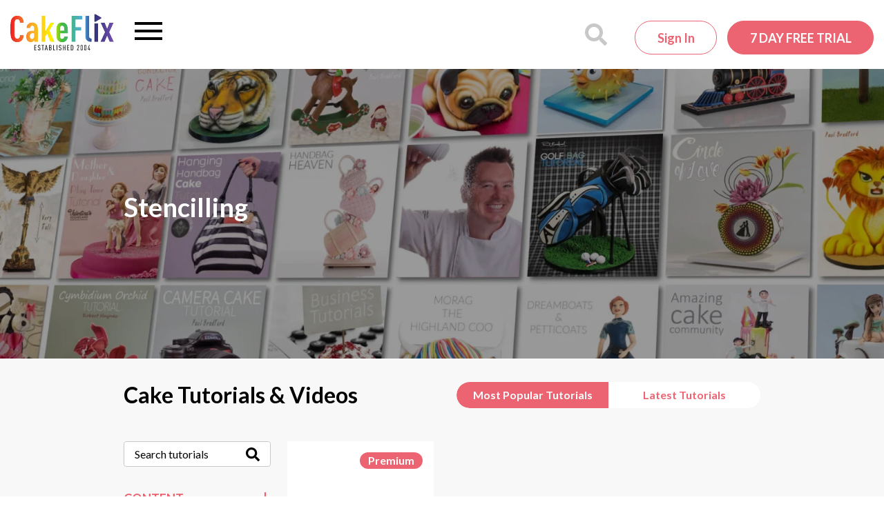

--- FILE ---
content_type: text/html; charset=UTF-8
request_url: https://www.cakeflix.com/course-category/stencilling/?skill_level=intermediate
body_size: 22295
content:
<!doctype html>

<!--[if lt IE 7]><html lang="en-GB" class="no-js lt-ie9 lt-ie8 lt-ie7"><![endif]-->
<!--[if (IE 7)&!(IEMobile)]><html lang="en-GB" class="no-js lt-ie9 lt-ie8"><![endif]-->
<!--[if (IE 8)&!(IEMobile)]><html lang="en-GB" class="no-js lt-ie9"><![endif]-->
<!--[if gt IE 8]><!-->
<html lang="en-GB" class="no-js"><!--<![endif]-->

<head>
    
    <meta charset="utf-8">

        <meta http-equiv="X-UA-Compatible" content="IE=edge">
<script type="2ade6822fac4771713715316-text/javascript">
/* <![CDATA[ */
 var gform;gform||(document.addEventListener("gform_main_scripts_loaded",function(){gform.scriptsLoaded=!0}),document.addEventListener("gform/theme/scripts_loaded",function(){gform.themeScriptsLoaded=!0}),window.addEventListener("DOMContentLoaded",function(){gform.domLoaded=!0}),gform={domLoaded:!1,scriptsLoaded:!1,themeScriptsLoaded:!1,isFormEditor:()=>"function"==typeof InitializeEditor,callIfLoaded:function(o){return!(!gform.domLoaded||!gform.scriptsLoaded||!gform.themeScriptsLoaded&&!gform.isFormEditor()||(gform.isFormEditor()&&console.warn("The use of gform.initializeOnLoaded() is deprecated in the form editor context and will be removed in Gravity Forms 3.1."),o(),0))},initializeOnLoaded:function(o){gform.callIfLoaded(o)||(document.addEventListener("gform_main_scripts_loaded",()=>{gform.scriptsLoaded=!0,gform.callIfLoaded(o)}),document.addEventListener("gform/theme/scripts_loaded",()=>{gform.themeScriptsLoaded=!0,gform.callIfLoaded(o)}),window.addEventListener("DOMContentLoaded",()=>{gform.domLoaded=!0,gform.callIfLoaded(o)}))},hooks:{action:{},filter:{}},addAction:function(o,r,e,t){gform.addHook("action",o,r,e,t)},addFilter:function(o,r,e,t){gform.addHook("filter",o,r,e,t)},doAction:function(o){gform.doHook("action",o,arguments)},applyFilters:function(o){return gform.doHook("filter",o,arguments)},removeAction:function(o,r){gform.removeHook("action",o,r)},removeFilter:function(o,r,e){gform.removeHook("filter",o,r,e)},addHook:function(o,r,e,t,n){null==gform.hooks[o][r]&&(gform.hooks[o][r]=[]);var d=gform.hooks[o][r];null==n&&(n=r+"_"+d.length),gform.hooks[o][r].push({tag:n,callable:e,priority:t=null==t?10:t})},doHook:function(r,o,e){var t;if(e=Array.prototype.slice.call(e,1),null!=gform.hooks[r][o]&&((o=gform.hooks[r][o]).sort(function(o,r){return o.priority-r.priority}),o.forEach(function(o){"function"!=typeof(t=o.callable)&&(t=window[t]),"action"==r?t.apply(null,e):e[0]=t.apply(null,e)})),"filter"==r)return e[0]},removeHook:function(o,r,t,n){var e;null!=gform.hooks[o][r]&&(e=(e=gform.hooks[o][r]).filter(function(o,r,e){return!!(null!=n&&n!=o.tag||null!=t&&t!=o.priority)}),gform.hooks[o][r]=e)}}); 
/* ]]> */
</script>

    <meta name="norton-safeweb-site-verification"
          content="7bkeju55u6cbxvgzrw2v-in0kv9bjbq0v42bvzzrk6h7plx3uofx4xzbu141hnr3-gwdvvszpgp-8by87hbgtlvupnpbvfl0qp7f-10l7x1xaizui-7gue0w25kjinno"/>
    <meta name="p:domain_verify" content="7752634db3bd7eac295fbff2aa71c995"/>

        <meta name="HandheldFriendly" content="True">
    <meta name="MobileOptimized" content="320">
    <meta name="viewport" content="width=device-width, initial-scale=1.0"/>
    
    <link rel="apple-touch-icon" sizes="180x180"
      href="https://www.cakeflix.com/wp-content/themes/pbss/images/favicons/apple-touch-icon.png?v=m2LLwKAlo8a">
<link rel="icon" type="image/png" sizes="32x32"
      href="https://www.cakeflix.com/wp-content/themes/pbss/images/favicons/favicon-32x32.png?v=m2LLwKAlo8a">
<link rel="icon" type="image/png" sizes="16x16"
      href="https://www.cakeflix.com/wp-content/themes/pbss/images/favicons/favicon-16x16.png?v=m2LLwKAlo8a">
<link rel="manifest" href="https://www.cakeflix.com/wp-content/themes/pbss/images/favicons/site.webmanifest?v=m2LLwKAlo8a">
<link rel="mask-icon" href="https://www.cakeflix.com/wp-content/themes/pbss/images/favicons/safari-pinned-tab.svg?v=m2LLwKAlo8a"
      color="#ec6471">
<link rel="shortcut icon" href="https://www.cakeflix.com/wp-content/themes/pbss/images/favicons/favicon.ico?v=m2LLwKAlo8">
<meta name="msapplication-TileColor" content="#ffffff">
<meta name="theme-color" content="#ffffff">
    <link rel="pingback" href="https://www.cakeflix.com/xmlrpc.php">

    
    <meta name='robots' content='index, follow, max-image-preview:large, max-snippet:-1, max-video-preview:-1' />
	<style>img:is([sizes="auto" i], [sizes^="auto," i]) { contain-intrinsic-size: 3000px 1500px }</style>
	
<!-- Google Tag Manager for WordPress by gtm4wp.com -->
<script data-cfasync="false" data-pagespeed-no-defer>
	var gtm4wp_datalayer_name = "dataLayer";
	var dataLayer = dataLayer || [];
	const gtm4wp_use_sku_instead = false;
	const gtm4wp_currency = 'GBP';
	const gtm4wp_product_per_impression = false;
	const gtm4wp_clear_ecommerce = false;
</script>
<!-- End Google Tag Manager for WordPress by gtm4wp.com -->
	<!-- This site is optimized with the Yoast SEO plugin v24.4 - https://yoast.com/wordpress/plugins/seo/ -->
	<title>Stencilling Cake Tutorial Videos</title>
	<meta name="description" content="CakeFlix host over 1,200 cake decorating video tutorials including stencilling lessons. Join the world&#039;s top cake artists on CakeFlix for a range of floral and sugar art." />
	<link rel="canonical" href="https://www.cakeflix.com/course-category/stencilling/" />
	<meta property="og:locale" content="en_GB" />
	<meta property="og:type" content="article" />
	<meta property="og:title" content="Stencilling Cake Tutorial Videos" />
	<meta property="og:description" content="CakeFlix host over 1,200 cake decorating video tutorials including stencilling lessons. Join the world&#039;s top cake artists on CakeFlix for a range of floral and sugar art." />
	<meta property="og:url" content="https://www.cakeflix.com/course-category/stencilling/" />
	<meta property="og:site_name" content="CakeFlix" />
	<meta property="og:image" content="https://www.cakeflix.com/wp-content/uploads/2019/04/cakeflix.png" />
	<meta property="og:image:width" content="280" />
	<meta property="og:image:height" content="280" />
	<meta property="og:image:type" content="image/png" />
	<script type="application/ld+json" class="yoast-schema-graph">{"@context":"https://schema.org","@graph":[{"@type":"CollectionPage","@id":"https://www.cakeflix.com/course-category/stencilling/","url":"https://www.cakeflix.com/course-category/stencilling/","name":"Stencilling Cake Tutorial Videos","isPartOf":{"@id":"https://www.cakeflix.com/#website"},"primaryImageOfPage":{"@id":"https://www.cakeflix.com/course-category/stencilling/#primaryimage"},"image":{"@id":"https://www.cakeflix.com/course-category/stencilling/#primaryimage"},"thumbnailUrl":"https://www.cakeflix.com/wp-content/uploads/2018/07/139-Damask-Stencilling.jpg","description":"CakeFlix host over 1,200 cake decorating video tutorials including stencilling lessons. Join the world's top cake artists on CakeFlix for a range of floral and sugar art.","breadcrumb":{"@id":"https://www.cakeflix.com/course-category/stencilling/#breadcrumb"},"inLanguage":"en-GB"},{"@type":"ImageObject","inLanguage":"en-GB","@id":"https://www.cakeflix.com/course-category/stencilling/#primaryimage","url":"https://www.cakeflix.com/wp-content/uploads/2018/07/139-Damask-Stencilling.jpg","contentUrl":"https://www.cakeflix.com/wp-content/uploads/2018/07/139-Damask-Stencilling.jpg","width":432,"height":484,"caption":"Damask stencilling"},{"@type":"BreadcrumbList","@id":"https://www.cakeflix.com/course-category/stencilling/#breadcrumb","itemListElement":[{"@type":"ListItem","position":1,"name":"Home","item":"https://www.cakeflix.com/"},{"@type":"ListItem","position":2,"name":"Extra Helpful Categories","item":"https://www.cakeflix.com/course-category/extra-helpful-categories/"},{"@type":"ListItem","position":3,"name":"Cake Decorating Techniques Tutorial Videos","item":"https://www.cakeflix.com/course-category/techniques/"},{"@type":"ListItem","position":4,"name":"Royal icing","item":"https://www.cakeflix.com/course-category/royal-icing/"},{"@type":"ListItem","position":5,"name":"Stencilling"}]},{"@type":"WebSite","@id":"https://www.cakeflix.com/#website","url":"https://www.cakeflix.com/","name":"CakeFlix","description":"Online Cake Decorating Courses","potentialAction":[{"@type":"SearchAction","target":{"@type":"EntryPoint","urlTemplate":"https://www.cakeflix.com/?s={search_term_string}"},"query-input":{"@type":"PropertyValueSpecification","valueRequired":true,"valueName":"search_term_string"}}],"inLanguage":"en-GB"}]}</script>
	<!-- / Yoast SEO plugin. -->


<link rel='dns-prefetch' href='//www.googletagmanager.com' />
<link rel='dns-prefetch' href='//maxcdn.bootstrapcdn.com' />
<link rel='stylesheet' id='dashicons-css' href='https://www.cakeflix.com/wp-includes/css/dashicons.min.css?ver=6.7.1' type='text/css' media='all' />
<link rel='stylesheet' id='gforms_reset_css-css' href='https://www.cakeflix.com/wp-content/plugins/gravityforms/legacy/css/formreset.min.css?ver=2.9.2' type='text/css' media='all' />
<link rel='stylesheet' id='gforms_formsmain_css-css' href='https://www.cakeflix.com/wp-content/plugins/gravityforms/legacy/css/formsmain.min.css?ver=2.9.2' type='text/css' media='all' />
<link rel='stylesheet' id='gforms_ready_class_css-css' href='https://www.cakeflix.com/wp-content/plugins/gravityforms/legacy/css/readyclass.min.css?ver=2.9.2' type='text/css' media='all' />
<link rel='stylesheet' id='gforms_browsers_css-css' href='https://www.cakeflix.com/wp-content/plugins/gravityforms/legacy/css/browsers.min.css?ver=2.9.2' type='text/css' media='all' />
<style id='global-styles-inline-css' type='text/css'>
:root{--wp--preset--aspect-ratio--square: 1;--wp--preset--aspect-ratio--4-3: 4/3;--wp--preset--aspect-ratio--3-4: 3/4;--wp--preset--aspect-ratio--3-2: 3/2;--wp--preset--aspect-ratio--2-3: 2/3;--wp--preset--aspect-ratio--16-9: 16/9;--wp--preset--aspect-ratio--9-16: 9/16;--wp--preset--color--black: #000000;--wp--preset--color--cyan-bluish-gray: #abb8c3;--wp--preset--color--white: #ffffff;--wp--preset--color--pale-pink: #f78da7;--wp--preset--color--vivid-red: #cf2e2e;--wp--preset--color--luminous-vivid-orange: #ff6900;--wp--preset--color--luminous-vivid-amber: #fcb900;--wp--preset--color--light-green-cyan: #7bdcb5;--wp--preset--color--vivid-green-cyan: #00d084;--wp--preset--color--pale-cyan-blue: #8ed1fc;--wp--preset--color--vivid-cyan-blue: #0693e3;--wp--preset--color--vivid-purple: #9b51e0;--wp--preset--gradient--vivid-cyan-blue-to-vivid-purple: linear-gradient(135deg,rgba(6,147,227,1) 0%,rgb(155,81,224) 100%);--wp--preset--gradient--light-green-cyan-to-vivid-green-cyan: linear-gradient(135deg,rgb(122,220,180) 0%,rgb(0,208,130) 100%);--wp--preset--gradient--luminous-vivid-amber-to-luminous-vivid-orange: linear-gradient(135deg,rgba(252,185,0,1) 0%,rgba(255,105,0,1) 100%);--wp--preset--gradient--luminous-vivid-orange-to-vivid-red: linear-gradient(135deg,rgba(255,105,0,1) 0%,rgb(207,46,46) 100%);--wp--preset--gradient--very-light-gray-to-cyan-bluish-gray: linear-gradient(135deg,rgb(238,238,238) 0%,rgb(169,184,195) 100%);--wp--preset--gradient--cool-to-warm-spectrum: linear-gradient(135deg,rgb(74,234,220) 0%,rgb(151,120,209) 20%,rgb(207,42,186) 40%,rgb(238,44,130) 60%,rgb(251,105,98) 80%,rgb(254,248,76) 100%);--wp--preset--gradient--blush-light-purple: linear-gradient(135deg,rgb(255,206,236) 0%,rgb(152,150,240) 100%);--wp--preset--gradient--blush-bordeaux: linear-gradient(135deg,rgb(254,205,165) 0%,rgb(254,45,45) 50%,rgb(107,0,62) 100%);--wp--preset--gradient--luminous-dusk: linear-gradient(135deg,rgb(255,203,112) 0%,rgb(199,81,192) 50%,rgb(65,88,208) 100%);--wp--preset--gradient--pale-ocean: linear-gradient(135deg,rgb(255,245,203) 0%,rgb(182,227,212) 50%,rgb(51,167,181) 100%);--wp--preset--gradient--electric-grass: linear-gradient(135deg,rgb(202,248,128) 0%,rgb(113,206,126) 100%);--wp--preset--gradient--midnight: linear-gradient(135deg,rgb(2,3,129) 0%,rgb(40,116,252) 100%);--wp--preset--font-size--small: 13px;--wp--preset--font-size--medium: 20px;--wp--preset--font-size--large: 36px;--wp--preset--font-size--x-large: 42px;--wp--preset--spacing--20: 0.44rem;--wp--preset--spacing--30: 0.67rem;--wp--preset--spacing--40: 1rem;--wp--preset--spacing--50: 1.5rem;--wp--preset--spacing--60: 2.25rem;--wp--preset--spacing--70: 3.38rem;--wp--preset--spacing--80: 5.06rem;--wp--preset--shadow--natural: 6px 6px 9px rgba(0, 0, 0, 0.2);--wp--preset--shadow--deep: 12px 12px 50px rgba(0, 0, 0, 0.4);--wp--preset--shadow--sharp: 6px 6px 0px rgba(0, 0, 0, 0.2);--wp--preset--shadow--outlined: 6px 6px 0px -3px rgba(255, 255, 255, 1), 6px 6px rgba(0, 0, 0, 1);--wp--preset--shadow--crisp: 6px 6px 0px rgba(0, 0, 0, 1);}:where(.is-layout-flex){gap: 0.5em;}:where(.is-layout-grid){gap: 0.5em;}body .is-layout-flex{display: flex;}.is-layout-flex{flex-wrap: wrap;align-items: center;}.is-layout-flex > :is(*, div){margin: 0;}body .is-layout-grid{display: grid;}.is-layout-grid > :is(*, div){margin: 0;}:where(.wp-block-columns.is-layout-flex){gap: 2em;}:where(.wp-block-columns.is-layout-grid){gap: 2em;}:where(.wp-block-post-template.is-layout-flex){gap: 1.25em;}:where(.wp-block-post-template.is-layout-grid){gap: 1.25em;}.has-black-color{color: var(--wp--preset--color--black) !important;}.has-cyan-bluish-gray-color{color: var(--wp--preset--color--cyan-bluish-gray) !important;}.has-white-color{color: var(--wp--preset--color--white) !important;}.has-pale-pink-color{color: var(--wp--preset--color--pale-pink) !important;}.has-vivid-red-color{color: var(--wp--preset--color--vivid-red) !important;}.has-luminous-vivid-orange-color{color: var(--wp--preset--color--luminous-vivid-orange) !important;}.has-luminous-vivid-amber-color{color: var(--wp--preset--color--luminous-vivid-amber) !important;}.has-light-green-cyan-color{color: var(--wp--preset--color--light-green-cyan) !important;}.has-vivid-green-cyan-color{color: var(--wp--preset--color--vivid-green-cyan) !important;}.has-pale-cyan-blue-color{color: var(--wp--preset--color--pale-cyan-blue) !important;}.has-vivid-cyan-blue-color{color: var(--wp--preset--color--vivid-cyan-blue) !important;}.has-vivid-purple-color{color: var(--wp--preset--color--vivid-purple) !important;}.has-black-background-color{background-color: var(--wp--preset--color--black) !important;}.has-cyan-bluish-gray-background-color{background-color: var(--wp--preset--color--cyan-bluish-gray) !important;}.has-white-background-color{background-color: var(--wp--preset--color--white) !important;}.has-pale-pink-background-color{background-color: var(--wp--preset--color--pale-pink) !important;}.has-vivid-red-background-color{background-color: var(--wp--preset--color--vivid-red) !important;}.has-luminous-vivid-orange-background-color{background-color: var(--wp--preset--color--luminous-vivid-orange) !important;}.has-luminous-vivid-amber-background-color{background-color: var(--wp--preset--color--luminous-vivid-amber) !important;}.has-light-green-cyan-background-color{background-color: var(--wp--preset--color--light-green-cyan) !important;}.has-vivid-green-cyan-background-color{background-color: var(--wp--preset--color--vivid-green-cyan) !important;}.has-pale-cyan-blue-background-color{background-color: var(--wp--preset--color--pale-cyan-blue) !important;}.has-vivid-cyan-blue-background-color{background-color: var(--wp--preset--color--vivid-cyan-blue) !important;}.has-vivid-purple-background-color{background-color: var(--wp--preset--color--vivid-purple) !important;}.has-black-border-color{border-color: var(--wp--preset--color--black) !important;}.has-cyan-bluish-gray-border-color{border-color: var(--wp--preset--color--cyan-bluish-gray) !important;}.has-white-border-color{border-color: var(--wp--preset--color--white) !important;}.has-pale-pink-border-color{border-color: var(--wp--preset--color--pale-pink) !important;}.has-vivid-red-border-color{border-color: var(--wp--preset--color--vivid-red) !important;}.has-luminous-vivid-orange-border-color{border-color: var(--wp--preset--color--luminous-vivid-orange) !important;}.has-luminous-vivid-amber-border-color{border-color: var(--wp--preset--color--luminous-vivid-amber) !important;}.has-light-green-cyan-border-color{border-color: var(--wp--preset--color--light-green-cyan) !important;}.has-vivid-green-cyan-border-color{border-color: var(--wp--preset--color--vivid-green-cyan) !important;}.has-pale-cyan-blue-border-color{border-color: var(--wp--preset--color--pale-cyan-blue) !important;}.has-vivid-cyan-blue-border-color{border-color: var(--wp--preset--color--vivid-cyan-blue) !important;}.has-vivid-purple-border-color{border-color: var(--wp--preset--color--vivid-purple) !important;}.has-vivid-cyan-blue-to-vivid-purple-gradient-background{background: var(--wp--preset--gradient--vivid-cyan-blue-to-vivid-purple) !important;}.has-light-green-cyan-to-vivid-green-cyan-gradient-background{background: var(--wp--preset--gradient--light-green-cyan-to-vivid-green-cyan) !important;}.has-luminous-vivid-amber-to-luminous-vivid-orange-gradient-background{background: var(--wp--preset--gradient--luminous-vivid-amber-to-luminous-vivid-orange) !important;}.has-luminous-vivid-orange-to-vivid-red-gradient-background{background: var(--wp--preset--gradient--luminous-vivid-orange-to-vivid-red) !important;}.has-very-light-gray-to-cyan-bluish-gray-gradient-background{background: var(--wp--preset--gradient--very-light-gray-to-cyan-bluish-gray) !important;}.has-cool-to-warm-spectrum-gradient-background{background: var(--wp--preset--gradient--cool-to-warm-spectrum) !important;}.has-blush-light-purple-gradient-background{background: var(--wp--preset--gradient--blush-light-purple) !important;}.has-blush-bordeaux-gradient-background{background: var(--wp--preset--gradient--blush-bordeaux) !important;}.has-luminous-dusk-gradient-background{background: var(--wp--preset--gradient--luminous-dusk) !important;}.has-pale-ocean-gradient-background{background: var(--wp--preset--gradient--pale-ocean) !important;}.has-electric-grass-gradient-background{background: var(--wp--preset--gradient--electric-grass) !important;}.has-midnight-gradient-background{background: var(--wp--preset--gradient--midnight) !important;}.has-small-font-size{font-size: var(--wp--preset--font-size--small) !important;}.has-medium-font-size{font-size: var(--wp--preset--font-size--medium) !important;}.has-large-font-size{font-size: var(--wp--preset--font-size--large) !important;}.has-x-large-font-size{font-size: var(--wp--preset--font-size--x-large) !important;}
:where(.wp-block-post-template.is-layout-flex){gap: 1.25em;}:where(.wp-block-post-template.is-layout-grid){gap: 1.25em;}
:where(.wp-block-columns.is-layout-flex){gap: 2em;}:where(.wp-block-columns.is-layout-grid){gap: 2em;}
:root :where(.wp-block-pullquote){font-size: 1.5em;line-height: 1.6;}
</style>
<style id='woocommerce-inline-inline-css' type='text/css'>
.woocommerce form .form-row .required { visibility: visible; }
</style>
<link rel='stylesheet' id='brands-styles-css' href='https://www.cakeflix.com/wp-content/plugins/woocommerce/assets/css/brands.css?ver=9.8.1' type='text/css' media='all' />
<style id='akismet-widget-style-inline-css' type='text/css'>

			.a-stats {
				--akismet-color-mid-green: #357b49;
				--akismet-color-white: #fff;
				--akismet-color-light-grey: #f6f7f7;

				max-width: 350px;
				width: auto;
			}

			.a-stats * {
				all: unset;
				box-sizing: border-box;
			}

			.a-stats strong {
				font-weight: 600;
			}

			.a-stats a.a-stats__link,
			.a-stats a.a-stats__link:visited,
			.a-stats a.a-stats__link:active {
				background: var(--akismet-color-mid-green);
				border: none;
				box-shadow: none;
				border-radius: 8px;
				color: var(--akismet-color-white);
				cursor: pointer;
				display: block;
				font-family: -apple-system, BlinkMacSystemFont, 'Segoe UI', 'Roboto', 'Oxygen-Sans', 'Ubuntu', 'Cantarell', 'Helvetica Neue', sans-serif;
				font-weight: 500;
				padding: 12px;
				text-align: center;
				text-decoration: none;
				transition: all 0.2s ease;
			}

			/* Extra specificity to deal with TwentyTwentyOne focus style */
			.widget .a-stats a.a-stats__link:focus {
				background: var(--akismet-color-mid-green);
				color: var(--akismet-color-white);
				text-decoration: none;
			}

			.a-stats a.a-stats__link:hover {
				filter: brightness(110%);
				box-shadow: 0 4px 12px rgba(0, 0, 0, 0.06), 0 0 2px rgba(0, 0, 0, 0.16);
			}

			.a-stats .count {
				color: var(--akismet-color-white);
				display: block;
				font-size: 1.5em;
				line-height: 1.4;
				padding: 0 13px;
				white-space: nowrap;
			}
		
</style>
<link rel='stylesheet' id='sv-wc-payment-gateway-payment-form-v5_12_7-css' href='https://www.cakeflix.com/wp-content/plugins/woocommerce-gateway-paypal-powered-by-braintree/vendor/skyverge/wc-plugin-framework/woocommerce/payment-gateway/assets/css/frontend/sv-wc-payment-gateway-payment-form.min.css?ver=5.12.7' type='text/css' media='all' />
<link rel='stylesheet' id='font-awesome-css' href='https://maxcdn.bootstrapcdn.com/font-awesome/4.6.1/css/font-awesome.min.css?ver=4.6.1' type='text/css' media='all' />
<link rel='stylesheet' id='owl-carousel-css' href='https://www.cakeflix.com/wp-content/themes/pbss/bin/libs/owl-carousel2/assets/owl.carousel.min.css?ver=2.3.4' type='text/css' media='all' />
<link rel='stylesheet' id='owl-carousel-theme-css' href='https://www.cakeflix.com/wp-content/themes/pbss/bin/libs/owl-carousel2/assets/owl.theme.default.min.css?ver=2.3.4' type='text/css' media='all' />
<link rel='stylesheet' id='select2-css' href='https://www.cakeflix.com/wp-content/plugins/woocommerce/assets/css/select2.css?ver=9.8.1' type='text/css' media='all' />
<link rel='stylesheet' id='crate-tutorials-css' href='https://www.cakeflix.com/wp-content/themes/pbss/bin/css/tutorials.css?ver=2026012101' type='text/css' media='all' />
<link rel='stylesheet' id='crate-css' href='https://www.cakeflix.com/wp-content/themes/pbss/bin/css/style.css?ver=2026012101' type='text/css' media='all' />
<link rel='stylesheet' id='crate-ocm-css' href='https://www.cakeflix.com/wp-content/themes/pbss/bin/css/ocm.css?ver=2026012101' type='text/css' media='(max-width: 1319px' />
<script type="2ade6822fac4771713715316-text/javascript" id="woocommerce-google-analytics-integration-gtag-js-after">
/* <![CDATA[ */
/* Google Analytics for WooCommerce (gtag.js) */
					window.dataLayer = window.dataLayer || [];
					function gtag(){dataLayer.push(arguments);}
					// Set up default consent state.
					for ( const mode of [{"analytics_storage":"denied","ad_storage":"denied","ad_user_data":"denied","ad_personalization":"denied","region":["AT","BE","BG","HR","CY","CZ","DK","EE","FI","FR","DE","GR","HU","IS","IE","IT","LV","LI","LT","LU","MT","NL","NO","PL","PT","RO","SK","SI","ES","SE","GB","CH"]}] || [] ) {
						gtag( "consent", "default", { "wait_for_update": 500, ...mode } );
					}
					gtag("js", new Date());
					gtag("set", "developer_id.dOGY3NW", true);
					gtag("config", "UA-24745421-1", {"track_404":false,"allow_google_signals":false,"logged_in":false,"linker":{"domains":[],"allow_incoming":false},"custom_map":{"dimension1":"logged_in"}});
/* ]]> */
</script>
<script type="2ade6822fac4771713715316-text/javascript" src="https://www.cakeflix.com/wp-includes/js/jquery/jquery.min.js?ver=3.7.1" id="jquery-core-js"></script>
<script type="2ade6822fac4771713715316-text/javascript" src="https://www.cakeflix.com/wp-includes/js/jquery/jquery-migrate.min.js?ver=3.4.1" id="jquery-migrate-js"></script>
<script type="2ade6822fac4771713715316-text/javascript" defer='defer' src="https://www.cakeflix.com/wp-content/plugins/gravityforms/js/jquery.json.min.js?ver=2.9.2" id="gform_json-js"></script>
<script type="2ade6822fac4771713715316-text/javascript" id="gform_gravityforms-js-extra">
/* <![CDATA[ */
var gf_global = {"gf_currency_config":{"name":"Pound Sterling","symbol_left":"&#163;","symbol_right":"","symbol_padding":" ","thousand_separator":",","decimal_separator":".","decimals":2,"code":"GBP"},"base_url":"https:\/\/www.cakeflix.com\/wp-content\/plugins\/gravityforms","number_formats":[],"spinnerUrl":"https:\/\/www.cakeflix.com\/wp-content\/plugins\/gravityforms\/images\/spinner.svg","version_hash":"10ac18ff2af9ed40e3cedc60547a2581","strings":{"newRowAdded":"New row added.","rowRemoved":"Row removed","formSaved":"The form has been saved.  The content contains the link to return and complete the form."}};
var gform_i18n = {"datepicker":{"days":{"monday":"Mo","tuesday":"Tu","wednesday":"We","thursday":"Th","friday":"Fr","saturday":"Sa","sunday":"Su"},"months":{"january":"January","february":"February","march":"March","april":"April","may":"May","june":"June","july":"July","august":"August","september":"September","october":"October","november":"November","december":"December"},"firstDay":1,"iconText":"Select date"}};
var gf_legacy_multi = {"27":"1"};
var gform_gravityforms = {"strings":{"invalid_file_extension":"This type of file is not allowed. Must be one of the following:","delete_file":"Delete this file","in_progress":"in progress","file_exceeds_limit":"File exceeds size limit","illegal_extension":"This type of file is not allowed.","max_reached":"Maximum number of files reached","unknown_error":"There was a problem while saving the file on the server","currently_uploading":"Please wait for the uploading to complete","cancel":"Cancel","cancel_upload":"Cancel this upload","cancelled":"Cancelled"},"vars":{"images_url":"https:\/\/www.cakeflix.com\/wp-content\/plugins\/gravityforms\/images"}};
/* ]]> */
</script>
<script type="2ade6822fac4771713715316-text/javascript" id="gform_gravityforms-js-before">
/* <![CDATA[ */

/* ]]> */
</script>
<script type="2ade6822fac4771713715316-text/javascript" defer='defer' src="https://www.cakeflix.com/wp-content/plugins/gravityforms/js/gravityforms.min.js?ver=2.9.2" id="gform_gravityforms-js"></script>
<script type="2ade6822fac4771713715316-text/javascript" defer='defer' src="https://www.cakeflix.com/wp-content/plugins/gravityforms/assets/js/dist/utils.min.js?ver=501a987060f4426fb517400c73c7fc1e" id="gform_gravityforms_utils-js"></script>
<script type="2ade6822fac4771713715316-text/javascript" src="https://www.cakeflix.com/wp-content/plugins/woocommerce/assets/js/jquery-blockui/jquery.blockUI.min.js?ver=2.7.0-wc.9.8.1" id="jquery-blockui-js" defer="defer" data-wp-strategy="defer"></script>
<script type="2ade6822fac4771713715316-text/javascript" src="https://www.cakeflix.com/wp-content/plugins/woocommerce/assets/js/js-cookie/js.cookie.min.js?ver=2.1.4-wc.9.8.1" id="js-cookie-js" defer="defer" data-wp-strategy="defer"></script>
<script type="2ade6822fac4771713715316-text/javascript" id="woocommerce-js-extra">
/* <![CDATA[ */
var woocommerce_params = {"ajax_url":"\/wp-admin\/admin-ajax.php","wc_ajax_url":"\/?wc-ajax=%%endpoint%%","i18n_password_show":"Show password","i18n_password_hide":"Hide password"};
/* ]]> */
</script>
<script type="2ade6822fac4771713715316-text/javascript" src="https://www.cakeflix.com/wp-content/plugins/woocommerce/assets/js/frontend/woocommerce.min.js?ver=9.8.1" id="woocommerce-js" defer="defer" data-wp-strategy="defer"></script>
<link rel="https://api.w.org/" href="https://www.cakeflix.com/wp-json/" />		<style>
			:root {
						}
		</style>
		
<!-- Google Tag Manager for WordPress by gtm4wp.com -->
<!-- GTM Container placement set to manual -->
<script data-cfasync="false" data-pagespeed-no-defer>
	var dataLayer_content = {"pagePostType":"tutorial","pagePostType2":"tax-tutorial","pageCategory":[]};
	dataLayer.push( dataLayer_content );
</script>
<script data-cfasync="false">
(function(w,d,s,l,i){w[l]=w[l]||[];w[l].push({'gtm.start':
new Date().getTime(),event:'gtm.js'});var f=d.getElementsByTagName(s)[0],
j=d.createElement(s),dl=l!='dataLayer'?'&l='+l:'';j.async=true;j.src=
'//www.googletagmanager.com/gtm.js?id='+i+dl;f.parentNode.insertBefore(j,f);
})(window,document,'script','dataLayer','GTM-NPHQMX');
</script>
<!-- End Google Tag Manager for WordPress by gtm4wp.com -->
        <!-- Google tag (gtag.js) -->
        <script async src="https://www.googletagmanager.com/gtag/js?id=G-ZZ7SST43GS" type="2ade6822fac4771713715316-text/javascript"></script>
        <script type="2ade6822fac4771713715316-text/javascript">
            window.dataLayer = window.dataLayer || [];

            function gtag() {
                dataLayer.push(arguments);
            }

            gtag('js', new Date());

            gtag('config', 'G-ZZ7SST43GS', {
                'user_properties' : {
                    'membership_level' : 'public',
                                    }
            });
        </script>

        <link rel="preconnect" href="https://connect.facebook.net"><link rel="preconnect" href="https://connect.facebook.net" crossorigin><link rel="preconnect" href="https://fonts.googleapis.com"><link rel="preconnect" href="https://fonts.gstatic.com" crossorigin><link href="https://fonts.googleapis.com/css2?family=Lato:wght@300;400;700&display=swap" rel="stylesheet"><link rel="preconnect" href="https://player.vimeo.com" />
        <meta name="facebook-domain-verification" content="7aue5zdyn6w1h866gal1wuu3yx0m6d"/>

        	<noscript><style>.woocommerce-product-gallery{ opacity: 1 !important; }</style></noscript>
	<style>:root{  --wcpaSectionTitleSize:14px;   --wcpaLabelSize:14px;   --wcpaDescSize:13px;   --wcpaErrorSize:13px;   --wcpaLabelWeight:normal;   --wcpaDescWeight:normal;   --wcpaBorderWidth:1px;   --wcpaBorderRadius:6px;   --wcpaInputHeight:45px;   --wcpaCheckLabelSize:14px;   --wcpaCheckBorderWidth:1px;   --wcpaCheckWidth:20px;   --wcpaCheckHeight:20px;   --wcpaCheckBorderRadius:4px;   --wcpaCheckButtonRadius:5px;   --wcpaCheckButtonBorder:2px; }:root{  --wcpaButtonColor:#3340d3;   --wcpaLabelColor:#424242;   --wcpaDescColor:#797979;   --wcpaBorderColor:#c6d0e9;   --wcpaBorderColorFocus:#3561f3;   --wcpaInputBgColor:#FFFFFF;   --wcpaInputColor:#5d5d5d;   --wcpaCheckLabelColor:#4a4a4a;   --wcpaCheckBgColor:#3340d3;   --wcpaCheckBorderColor:#B9CBE3;   --wcpaCheckTickColor:#ffffff;   --wcpaRadioBgColor:#3340d3;   --wcpaRadioBorderColor:#B9CBE3;   --wcpaRadioTickColor:#ffffff;   --wcpaButtonTextColor:#ffffff;   --wcpaErrorColor:#F55050; }:root{}</style></head>

<body class="archive tax-course_category term-stencilling term-576 theme-pbss woocommerce-no-js">


<!-- GTM Container placement set to manual -->
<!-- Google Tag Manager (noscript) -->
				<noscript><iframe src="https://www.googletagmanager.com/ns.html?id=GTM-NPHQMX" height="0" width="0" style="display:none;visibility:hidden" aria-hidden="true"></iframe></noscript>
<!-- End Google Tag Manager (noscript) -->
<div id="app">

    <div id="site-wrapper">

        
        
            <div id="header">

    <div id="inner-header" class="container-fluid clearfix">

        <a href="https://www.cakeflix.com" id="logo">

    <svg xmlns="http://www.w3.org/2000/svg" viewBox="0 0 530.6 186.5" xml:space="preserve"><defs><linearGradient id="b" spreadMethod="pad" gradientTransform="matrix(3979.55 0 0 -3979.55 0 856)" gradientUnits="userSpaceOnUse" y2="0" x2="1" y1="0" x1="0"><stop offset="0" style="stop-opacity:1;stop-color:#ed1c24"/><stop offset="0" style="stop-opacity:1;stop-color:#ed1c24"/><stop offset=".2" style="stop-opacity:1;stop-color:#f9a72b"/><stop offset=".4" style="stop-opacity:1;stop-color:#fff200"/><stop offset=".5" style="stop-opacity:1;stop-color:#40b93c"/><stop offset=".7" style="stop-opacity:1;stop-color:#50ade5"/><stop offset=".8" style="stop-opacity:1;stop-color:#2e3076"/><stop offset="1" style="stop-opacity:1;stop-color:#7451ad"/></linearGradient><clipPath id="a" clipPathUnits="userSpaceOnUse"><path d="m3273 1095 208 120c27 16 27 42 0 57l-208 120c-27 16-50 3-50-28v-240c0-31 23-44 50-29zm530-396 168 363h-165l-88-224-89 224h-163l165-363-174-375h164l97 230 96-230h166zm-580-375h149v718h-149Zm-197 232v765h-148V548c0-88 28-144 74-179 49-38 106-45 175-45v133c-69 0-101 34-101 99zm-679-232h157v431h225v142h-225v283h262v141h-419zm-282 436c0 75-4 131-21 152a66 66 0 0 1-56 30c-26 0-43-13-56-30-16-21-22-77-22-152zm149-110h-304c0-84 4-148 22-175 12-17 31-29 58-29 25 0 42 11 56 29 11 14 18 44 18 66h147c-3-62-20-123-62-169-37-42-95-59-159-59-69 0-115 15-160 60-63 63-68 186-68 321 0 134 5 257 68 320 45 45 98 59 158 59 62 0 115-12 159-59 71-75 65-225 67-364zm-524 412h-155l-187-315v574h-148V324h148v211l63 100 125-311h164l-193 445ZM910 650h-49c-32 0-56-2-77-22-18-17-29-53-29-83 0-66 26-102 77-102 45 0 78 38 78 98zm84 369c39-40 65-94 65-174V324H919v63c-13-18-28-38-45-49-23-15-46-25-84-25-62 0-101 18-139 61-29 35-45 91-45 166 0 67 24 126 69 165 36 32 84 50 169 50h66v103c0 54-25 85-71 85-23 0-38-8-49-21-16-17-23-38-23-69H619c0 59 17 114 63 160 35 35 95 60 155 60 62 0 119-15 157-54zM364 589h157c-3-90-32-167-83-213-45-41-98-63-172-63-95 0-151 36-193 84C-1 481 0 625 0 821s-1 343 73 427c42 48 98 84 193 84 76 0 129-22 174-64 49-46 77-122 80-210H363c-2 36-7 71-24 96-14 23-35 37-73 37s-60-16-74-38c-30-48-35-148-35-330 0-183 5-283 35-331 14-22 36-38 74-38s60 14 74 37c17 25 23 61 24 98z"/></clipPath></defs><path style="fill:#231f20;fill-opacity:1;fill-rule:nonzero;stroke:none" d="M924 2v207h79v-22h-54v-70h47V95h-47V25h54V2h-79M1141 13c-8-8-20-13-37-13-16 0-28 5-36 13-10 9-13 21-13 43h25c0-13 2-21 7-27 4-3 9-6 17-6 9 0 14 3 18 7 5 6 7 14 7 27 0 24-4 31-21 38l-23 10c-21 8-28 20-28 51 0 18 5 33 15 43 8 7 20 12 33 12 15 0 27-5 34-12 11-10 14-24 14-43h-25c0 11-1 19-6 25-4 5-9 7-17 7-7 0-13-2-16-6-5-6-7-14-7-25 0-20 3-26 19-33l24-10c23-9 29-24 29-56 0-22-3-35-13-45M1260 187V2h-25v185h-35v22h95v-22h-35M1378 169l-19-96h38zm34-167-10 49h-48l-10-49h-26l48 207h25l47-207h-26M1530 99h-18V25h18c19 0 28 8 28 37 0 26-9 37-28 37zm0 88h-18v-67h18c18 0 27 10 27 33 0 26-9 34-27 34zm40-172c-8-9-20-13-38-13h-45v207h45c18 0 29-4 38-13s12-21 12-42c0-14-2-26-12-36-3-4-7-7-12-8 5-2 10-4 13-8 11-11 12-26 12-40 0-25-4-38-13-47M1645 2v207h25V25h55V2h-80M1779 2v207h25V2h-25M1948 13c-8-8-20-13-36-13s-28 5-37 13c-9 9-12 21-12 43h25c0-13 1-21 7-27 3-3 9-6 17-6s14 3 17 7c6 6 7 14 7 27 0 24-3 31-20 38l-24 10c-21 8-28 20-28 51 0 18 5 33 16 43 8 7 19 12 33 12 15 0 26-5 34-12 10-10 13-24 13-43h-25c0 11-1 19-6 25-3 5-9 7-17 7-7 0-12-2-16-6-5-6-7-14-7-25 0-20 3-26 20-33l23-10c23-9 29-24 29-56 0-22-3-35-13-45M2092 2v94h-46V2h-25v207h25v-90h46v90h25V2h-25M2183 2v207h80v-22h-55v-70h47V95h-47V25h55V2h-80M2386 179c-3 4-9 8-17 8h-22V25h22c8 0 14 3 17 7 8 10 9 26 9 74 0 47-1 63-9 73zm19-162c-8-9-19-15-35-15h-48v207h48c16 0 27-6 35-15 14-15 15-38 15-88 0-51-1-74-15-89M2560 2v20l50 107c5 10 10 24 10 40 0 14-8 21-18 21s-18-7-18-21v-14h-24v14c0 15 5 24 12 31s19 11 30 11 22-3 29-10 12-17 12-33c0-15-5-33-12-46l-46-98h58V2h-83M2758 169c0 14-8 21-18 21s-18-7-18-21V42c0-14 8-21 18-21s18 7 18 21zm12-158c-7-7-19-11-30-11s-22 4-29 11c-8 7-12 17-12 32v125c0 16 4 25 12 32 7 7 18 11 29 11s23-4 30-11 12-16 12-32V43c0-15-5-25-12-32M2898 169c0 14-8 21-18 21s-18-7-18-21V42c0-14 8-21 18-21s18 7 18 21zm12-158c-8-7-19-11-30-11-12 0-23 4-30 11s-12 17-12 32v125c0 16 5 25 12 32s18 11 30 11c11 0 22-4 30-11 7-7 11-16 11-32V43c0-15-4-25-11-32M3052 36V2h-24v34h-56v21l53 152h23l-51-152h31v48h24V57h14V36h-14" transform="matrix(.13333 0 0 -.13333 0 187)"/><g clip-path="url(#a)" transform="matrix(.13333 0 0 -.13333 0 187)"><path style="fill:url(#b);fill-opacity:1;fill-rule:nonzero;stroke:none" d="m3273 1095 208 120c27 16 27 42 0 57l-208 120c-27 16-50 3-50-28v-240c0-31 23-44 50-29zm530-396 168 363h-165l-88-224-89 224h-163l165-363-174-375h164l97 230 96-230h166zm-580-375h149v718h-149Zm-197 232v765h-148V548c0-88 28-144 74-179 49-38 106-45 175-45v133c-69 0-101 34-101 99zm-679-232h157v431h225v142h-225v283h262v141h-419zm-282 436c0 75-4 131-21 152a66 66 0 0 1-56 30c-26 0-43-13-56-30-16-21-22-77-22-152zm149-110h-304c0-84 4-148 22-175 12-17 31-29 58-29 25 0 42 11 56 29 11 14 18 44 18 66h147c-3-62-20-123-62-169-37-42-95-59-159-59-69 0-115 15-160 60-63 63-68 186-68 321 0 134 5 257 68 320 45 45 98 59 158 59 62 0 115-12 159-59 71-75 65-225 67-364zm-524 412h-155l-187-315v574h-148V324h148v211l63 100 125-311h164l-193 445ZM910 650h-49c-32 0-56-2-77-22-18-17-29-53-29-83 0-66 26-102 77-102 45 0 78 38 78 98zm84 369c39-40 65-94 65-174V324H919v63c-13-18-28-38-45-49-23-15-46-25-84-25-62 0-101 18-139 61-29 35-45 91-45 166 0 67 24 126 69 165 36 32 84 50 169 50h66v103c0 54-25 85-71 85-23 0-38-8-49-21-16-17-23-38-23-69H619c0 59 17 114 63 160 35 35 95 60 155 60 62 0 119-15 157-54zM364 589h157c-3-90-32-167-83-213-45-41-98-63-172-63-95 0-151 36-193 84C-1 481 0 625 0 821s-1 343 73 427c42 48 98 84 193 84 76 0 129-22 174-64 49-46 77-122 80-210H363c-2 36-7 71-24 96-14 23-35 37-73 37s-60-16-74-38c-30-48-35-148-35-330 0-183 5-283 35-331 14-22 36-38 74-38s60 14 74 37c17 25 23 61 24 98"/></g></svg>
</a>

        <div id="ocm-toggle-icon">
    <a id="toggle-menu" class="navbar-toggle" href="#">
        <div>
            <span class="top"></span>
            <span class="middle"></span>
            <span class="bottom"></span>
        </div>
    </a>
</div>
        <nav class="menu clearfix"><ul id="menu-cakeflix-menu" class="nav main-nav clearfix "><li class="menu-item"><a href="https://www.cakeflix.com/cake-decorating-course/">Let&#8217;s Get Started</a></li>
<li class="menu-item menu-item-has-children"><a href="https://www.cakeflix.com/">Tutorials</a>
<ul class="sub-menu">
	<li class="menu-item menu-item-has-children"><a href="https://www.cakeflix.com/">All Cake Tutorials</a>
	<ul class="sub-menu">
		<li class="menu-item"><a href="https://www.cakeflix.com/">Latest Cakes</a></li>
		<li class="menu-item"><a href="https://www.cakeflix.com/skill-level/easy/">Easy Cakes</a></li>
		<li class="menu-item"><a href="https://www.cakeflix.com/skill-level/intermediate/">Intermediate Cakes</a></li>
		<li class="menu-item"><a href="https://www.cakeflix.com/skill-level/advanced/">Advanced Cakes</a></li>
		<li class="menu-item"><a href="https://www.cakeflix.com/course-category/baking/">Baking</a></li>
		<li class="menu-item"><a href="https://www.cakeflix.com/course-category/basics-cake-skills/">Basics for Getting Started</a></li>
	</ul>
</li>
	<li class="business menu-item menu-item-has-children"><a href="https://www.cakeflix.com/course-category/pro/">PRO Business Tutorials</a>
	<ul class="sub-menu">
		<li class="menu-item"><a href="https://www.cakeflix.com/course-category/cake-business-boot-camp/">Boot Camp &#8211; 8 Key Live Lessons</a></li>
		<li class="menu-item"><a href="https://www.cakeflix.com/course-category/before-you-start/">Chapter 1 &#8211; Before you start</a></li>
		<li class="menu-item"><a href="https://www.cakeflix.com/course-category/registering-your-business/">Chapter 2 &#8211; Registering your business</a></li>
		<li class="menu-item"><a href="https://www.cakeflix.com/course-category/pricing-your-cakes/">Chapter 3 &#8211; Pricing your cakes</a></li>
		<li class="menu-item"><a href="https://www.cakeflix.com/course-category/getting-started/">Chapter 4 &#8211; Getting Started</a></li>
		<li class="menu-item"><a href="https://www.cakeflix.com/course-category/online-marketing/">Chapter 5 &#8211; Online marketing</a></li>
		<li class="menu-item"><a href="https://www.cakeflix.com/course-category/offline-marketing/">Chapter 6 &#8211; Offline Marketing</a></li>
		<li class="menu-item"><a href="https://www.cakeflix.com/course-category/systems/">Chapter 7 &#8211; Business systems</a></li>
		<li class="menu-item"><a href="https://www.cakeflix.com/course-category/key-business-mistakes-and-how-to-avoid-them/">Chapter 8 &#8211; Avoiding Key Mistakes</a></li>
		<li class="menu-item"><a href="https://www.cakeflix.com/course-category/simple-photography/">Chapter 9 &#8211; Simple Photography</a></li>
	</ul>
</li>
	<li class="menu-item"><a href="https://www.cakeflix.com/purchase-individual-pbss-courses/">Buy Individual Tutorials</a></li>
	<li class="menu-item"><a href="https://www.cakeflix.com/tutors/">Our Tutors</a></li>
</ul>
</li>
<li class="menu-item"><a href="https://www.cakeflix.com/choose-your-plan/">Membership Plans</a></li>
<li class="menu-item"><a href="https://www.cakeflix.com/cakeflix-master-diploma/">CakeFlix Diploma</a></li>
<li class="menu-item menu-item-has-children"><a href="https://www.cakeflix.com/questions/">Resources</a>
<ul class="sub-menu">
	<li class="menu-item"><a href="https://www.cakeflix.com/cakeflixmaster/">CakeFlix Master</a></li>
	<li class="menu-item"><a href="https://www.cakeflix.com/testimonials/">Testimonials</a></li>
	<li class="menu-item"><a href="https://www.cakeflix.com/cakeflix-online-community/">Community</a></li>
	<li class="menu-item"><a href="https://www.cakeflix.com/attended-courses/">Attended Courses</a></li>
	<li class="menu-item"><a href="https://www.cakeflix.com/product/gift-voucher">Gift Vouchers</a></li>
	<li class="menu-item"><a href="https://www.cakeflix.com/affiliate-programme/">Refer a friend &#8211; Affiliate</a></li>
	<li class="menu-item"><a href="https://www.cakeflix.com/cake-calculators/">Calculators</a></li>
	<li class="menu-item"><a href="https://www.cakeflix.com/our-members-gallery/">Members Cake Gallery</a></li>
	<li class="menu-item"><a href="https://www.cakeflix.com/free-cake-tutorials/">Free Cake Tutorials</a></li>
	<li class="menu-item"><a href="https://www.cakeflix.com/questions/">Cake Q&#038;A</a></li>
	<li class="menu-item"><a href="https://www.cakeflix.com/cakeflix-business-boot-camp-2">Business Boot Camp</a></li>
	<li class="menu-item"><a href="https://www.cakeflix.com/hall-of-fame/">CakeFlix Master Hall of Fame</a></li>
	<li class="menu-item"><a href="https://www.cakeflix.com/blog">Blog</a></li>
	<li class="menu-item"><a href="https://www.cakeflix.com/cake-of-the-month/">Cake of the Month</a></li>
	<li class="menu-item"><a href="https://www.cakeflix.com/live-tv">CakeFlix TV &#8211; Extra demos</a></li>
	<li class="menu-item"><a href="https://www.cakeflix.com/cake-decorating-course/">Your cake journey</a></li>
	<li class="menu-item"><a href="https://www.cakeflix.com/our-story">About Us</a></li>
</ul>
</li>
<li class="menu-item menu-item-has-children"><a href="https://www.cakeflix.com/contact-us">Support</a>
<ul class="sub-menu">
	<li class="menu-item"><a href="https://www.cakeflix.com/faqs/">Membership FAQs</a></li>
	<li class="menu-item"><a href="https://www.cakeflix.com/questions/">Contact Cake Q&#038;A</a></li>
	<li class="menu-item"><a href="https://www.cakeflix.com/contact-us-2/">Contact Membership</a></li>
	<li class="menu-item"><a href="https://www.cakeflix.com/contact-us">Contact Other</a></li>
</ul>
</li>
</ul></nav>
        <a href="https://www.cakeflix.com/choose-your-plan"
   class="upgrade-button button ">7 Day FREE Trial</a>
        
            <a id="header-sign-in" class="button hollow" href="https://www.cakeflix.com/login">
                Sign in            </a>

        
        <a href="#" class="popup-search search-popup-link">
            <svg aria-hidden="true" data-prefix="fas" data-icon="search" role="img" xmlns="http://www.w3.org/2000/svg"
     viewBox="0 0 512 512">
    <path d="M505 442.7L405.3 343c-4.5-4.5-10.6-7-17-7H372c27.6-35.3 44-79.7 44-128C416 93.1 322.9 0 208 0S0 93.1 0 208s93.1 208 208 208c48.3 0 92.7-16.4 128-44v16.3c0 6.4 2.5 12.5 7 17l99.7 99.7c9.4 9.4 24.6 9.4 33.9 0l28.3-28.3c9.4-9.4 9.4-24.6.1-34zM208 336c-70.7 0-128-57.2-128-128 0-70.7 57.2-128 128-128 70.7 0 128 57.2 128 128 0 70.7-57.2 128-128 128z"/>
</svg>        </a>

        
    </div>

    
        
<div id="login-bar">

    <div class="container">

        <form id="login_form" class="crate-form " method="POST" data-submission-attempted="false" ><div class="form-notices"></div><div class="form-errors"></div><div class="crate-form-inner-content">
        <div class="row">

            <div class="col-sm-4">
                <div id="field-wrap-login_email" class="field-wrap field-wrap-text is-required  "  ><input type="text" name="login_email" id="field_login_email" class="input-text" placeholder="Username or Email Address" value=""   required   /><div id='login_email-field-error' class='field-error'></div><div id='login_email-field-notice' class='field-notice'></div></div>            </div>

            <div class="col-sm-4">
                <div id="field-wrap-login_password" class="field-wrap field-wrap-password is-required  "  ><input type="password" name="login_password" id="field_login_password" class="input-text" placeholder="Password" value=""   required autocomplete="on"  /><div id='login_password-field-error' class='field-error'></div><div id='login_password-field-notice' class='field-notice'></div></div>                <div id="field-wrap-redirect" class="field-wrap field-wrap-hidden   "  ><input type="hidden" name="redirect" id="field_redirect" class="input-text" placeholder="" value="refresh"      /><div id='redirect-field-error' class='field-error'></div><div id='redirect-field-notice' class='field-notice'></div></div>            </div>

            <div class="col-sm-4">

                <div class="submission-wrap">

                    <input type='submit' value='Sign In' class=' submit-button button'/>
                    <div class="ajax-spinner"><img src="https://www.cakeflix.com/wp-content/themes/pbss/assets/images/ajax-loader.gif" alt=""/></div>
                </div>

                <a class="forgot-password" href="https://www.cakeflix.com/my-account/lost-password">Forgot Password?</a>

            </div>

        </div>

        </div></form>
    </div>

    <a href="#" class="close">&times;</a>

</div>

    
</div>
        
<div id="content">

	<div id="course-archive-header" class="taxonomy category-tax">
	<div class="inner-title-bar">
		<div class="title-bar-bg">
			<div class="image-wrapper ">
    <img width="1920" height="647" src="https://www.cakeflix.com/wp-content/uploads/2023/04/hero.jpg" class="attachment-1920-wide size-1920-wide" alt="" srcset="https://www.cakeflix.com/wp-content/uploads/2023/04/hero.jpg 1920w, https://www.cakeflix.com/wp-content/uploads/2023/04/hero-652x220.jpg 652w, https://www.cakeflix.com/wp-content/uploads/2023/04/hero-1200x404.jpg 1200w, https://www.cakeflix.com/wp-content/uploads/2023/04/hero-768x259.jpg 768w, https://www.cakeflix.com/wp-content/uploads/2023/04/hero-100x34.jpg 100w, https://www.cakeflix.com/wp-content/uploads/2023/04/hero-1536x518.jpg 1536w, https://www.cakeflix.com/wp-content/uploads/2023/04/hero-720x243.jpg 720w, https://www.cakeflix.com/wp-content/uploads/2023/04/hero-737x248.jpg 737w, https://www.cakeflix.com/wp-content/uploads/2023/04/hero-600x202.jpg 600w" sizes="100vw" fetchpriority="high" /></div>		</div>
		<div class="title-bar-text-wrapper">
			<div class="container">
				<div class="text-wrapper">
											<h1 class="title">Stencilling</h1>
										<div class="subtitle">
																								</div>
				</div>
			</div>
		</div>
	</div>
</div>

	<div id="course-archive-courses-section">
	<div class="container">

		<div class="heading-wrapper">

	<h2 class="heading">Cake Tutorials & Videos</h2>

	<div class="view-switcher-wrapper">
		<div class="view-switcher">
						<a class="most-popular active" href="https://www.cakeflix.com/#course-archive-courses-section">Most
				Popular Tutorials</a>
			<a class="latest " href="https://www.cakeflix.com/?view=latest#course-archive-courses-section">Latest
				Tutorials</a>
		</div>
	</div>

</div>
		<div class="content-wrapper">
			<div class="filter-col">

			<form class="search-tutorial" action="https://www.cakeflix.com" method="get">
	<input class="search-box" type="search" name="s" placeholder="Search tutorials" />
	<input type="hidden" name="post_type" value="tutorial" />
	<button type="submit" class="icon"></button>
</form>
                                    <div id="course-archive-filter-panel">
	<div class="filters-heading">
		<a href="#!" class="open-filters">Filter</a>
	</div>

	<div class="filters-wrapper" style="display: none;">
					<div class="filter-section">
				<div class="filter-header">
					<a href="#!" class="open-panel" data-panel="content">Content</a>
				</div>

				<div class="filter-values group-content" style="display: none;">
											<div class="filter-value-wrapper">
															<a class="filter-option" href="https://www.cakeflix.com/course-type/bite-size-tutorials/">Bite Size Tutorials</a>
													</div>
											<div class="filter-value-wrapper">
															<a class="filter-option" href="https://www.cakeflix.com/course-type/cake-tutorials/">Cake Tutorials</a>
													</div>
											<div class="filter-value-wrapper">
															<a class="filter-option" href="https://www.cakeflix.com/course-type/live-shows/">Live Shows</a>
													</div>
											<div class="filter-value-wrapper">
															<a class="filter-option" href="https://www.cakeflix.com/course-type/sweet-talk/">Sweet Talk</a>
													</div>
									</div>
			</div>
					<div class="filter-section">
				<div class="filter-header">
					<a href="#!" class="open-panel" data-panel="category">Category</a>
				</div>

				<div class="filter-values group-category" style="display: none;">
											<div class="filter-value-wrapper">
															<a class="filter-option" href="https://www.cakeflix.com">All Categories</a>
													</div>
											<div class="filter-value-wrapper">
															<a class="filter-option" href="https://www.cakeflix.com/course-category/airbrushing/">Airbrushing</a>
													</div>
											<div class="filter-value-wrapper">
															<a class="filter-option" href="https://www.cakeflix.com/course-category/animal-cake-tutorials/">Animals</a>
													</div>
											<div class="filter-value-wrapper">
															<a class="filter-option" href="https://www.cakeflix.com/course-category/baking/">Baking</a>
													</div>
											<div class="filter-value-wrapper">
															<a class="filter-option" href="https://www.cakeflix.com/course-category/basics-cake-skills/">Basic Cake Skills</a>
													</div>
											<div class="filter-value-wrapper">
															<a class="filter-option" href="https://www.cakeflix.com/course-category/pro/">Business Tutorials</a>
													</div>
											<div class="filter-value-wrapper">
															<a class="filter-option" href="https://www.cakeflix.com/course-category/buttercream/">Buttercream</a>
													</div>
											<div class="filter-value-wrapper">
															<a class="filter-option" href="https://www.cakeflix.com/course-category/chocolate/">Chocolate</a>
													</div>
											<div class="filter-value-wrapper">
															<a class="filter-option" href="https://www.cakeflix.com/course-category/christmas-cakes/">Christmas Cakes</a>
													</div>
											<div class="filter-value-wrapper">
															<a class="filter-option" href="https://www.cakeflix.com/course-category/cookies/">Cookies - Decorating Tutorials Videos</a>
													</div>
											<div class="filter-value-wrapper">
															<a class="filter-option" href="https://www.cakeflix.com/course-category/cupcakes/">Cupcakes</a>
													</div>
											<div class="filter-value-wrapper">
															<a class="filter-option" href="https://www.cakeflix.com/course-category/extra-helpful-categories/">Extra Helpful Categories</a>
													</div>
											<div class="filter-value-wrapper">
															<a class="filter-option" href="https://www.cakeflix.com/course-category/halloween-cake-decoration-tutorials/">Halloween Cakes</a>
													</div>
											<div class="filter-value-wrapper">
															<a class="filter-option" href="https://www.cakeflix.com/course-category/bag-and-shoe-cake-tutorials/">Handbags</a>
													</div>
											<div class="filter-value-wrapper">
															<a class="filter-option" href="https://www.cakeflix.com/course-category/models/">Models</a>
													</div>
											<div class="filter-value-wrapper">
															<a class="filter-option" href="https://www.cakeflix.com/course-category/music-cake-decoration-tutorials/">Music</a>
													</div>
											<div class="filter-value-wrapper">
															<a class="filter-option" href="https://www.cakeflix.com/course-category/novelty-designs/">Novelty Cake Designs</a>
													</div>
											<div class="filter-value-wrapper">
															<a class="filter-option" href="https://www.cakeflix.com/course-category/quick-top-tips/">Quick Top Tips</a>
													</div>
											<div class="filter-value-wrapper">
															<a class="filter-option" href="https://www.cakeflix.com/course-category/sports-cake-tutorials/">Sports</a>
													</div>
											<div class="filter-value-wrapper">
															<a class="filter-option" href="https://www.cakeflix.com/course-category/flowers/">Sugar Flowers</a>
													</div>
											<div class="filter-value-wrapper">
															<a class="filter-option" href="https://www.cakeflix.com/course-category/tv-and-movie-cake-tutorials/">TV &amp; Movies</a>
													</div>
											<div class="filter-value-wrapper">
															<a class="filter-option" href="https://www.cakeflix.com/course-category/vehicle-cake-decoration-tutorials/">Vehicles</a>
													</div>
											<div class="filter-value-wrapper">
															<a class="filter-option" href="https://www.cakeflix.com/course-category/wedding-styles/">Wedding Cakes</a>
													</div>
									</div>
			</div>
					<div class="filter-section">
				<div class="filter-header">
					<a href="#!" class="open-panel" data-panel="skill_level">Skill Level</a>
				</div>

				<div class="filter-values group-skill_level" style="display: none;">
											<div class="filter-value-wrapper">
															<a class="filter-option" href="/course-category/stencilling/">All Skill Levels</a>
													</div>
											<div class="filter-value-wrapper">
															<a class="filter-option" href="https://www.cakeflix.com/course-category/stencilling?skill_level=easy">Easy Cake Decorating | Cakeflix - Beginner Level Courses</a>
													</div>
											<div class="filter-value-wrapper">
															<span class="filter-option active">Intermediate</span>
													</div>
											<div class="filter-value-wrapper">
															<a class="filter-option" href="https://www.cakeflix.com/course-category/stencilling?skill_level=advanced">Advanced Cake Decorating | CakeFlix - Skill Level Courses</a>
													</div>
									</div>
			</div>
			</div>
</div>                			</div>

			<div class="courses-col">
								<div id="infinite-grid-wrap" class="courses">

    <script type="2ade6822fac4771713715316-text/javascript">

    var infinite_vars = {"query":"{\"course_category\":\"stencilling\",\"skill_level\":\"intermediate\",\"error\":\"\",\"m\":\"\",\"p\":0,\"post_parent\":\"\",\"subpost\":\"\",\"subpost_id\":\"\",\"attachment\":\"\",\"attachment_id\":0,\"name\":\"\",\"pagename\":\"\",\"page_id\":0,\"second\":\"\",\"minute\":\"\",\"hour\":\"\",\"day\":0,\"monthnum\":0,\"year\":0,\"w\":0,\"category_name\":\"\",\"tag\":\"\",\"cat\":\"\",\"tag_id\":\"\",\"author\":\"\",\"author_name\":\"\",\"feed\":\"\",\"tb\":\"\",\"paged\":0,\"meta_key\":\"\",\"meta_value\":\"\",\"preview\":\"\",\"s\":\"\",\"sentence\":\"\",\"title\":\"\",\"fields\":\"\",\"menu_order\":\"\",\"embed\":\"\",\"category__in\":[],\"category__not_in\":[],\"category__and\":[],\"post__in\":[],\"post__not_in\":[],\"post_name__in\":[],\"tag__in\":[],\"tag__not_in\":[],\"tag__and\":[],\"tag_slug__in\":[],\"tag_slug__and\":[],\"post_parent__in\":[],\"post_parent__not_in\":[],\"author__in\":[],\"author__not_in\":[],\"search_columns\":[],\"posts_per_page\":24,\"tax_query\":[{\"taxonomy\":\"course_type\",\"field\":\"slug\",\"terms\":[\"bite-size-tutorials\"],\"operator\":\"NOT IN\"},{\"taxonomy\":\"course_category\",\"field\":\"slug\",\"terms\":[\"pro\",\"products\"],\"operator\":\"NOT IN\"}],\"ignore_sticky_posts\":false,\"suppress_filters\":false,\"cache_results\":true,\"update_post_term_cache\":true,\"update_menu_item_cache\":false,\"lazy_load_term_meta\":true,\"update_post_meta_cache\":true,\"post_type\":\"\",\"nopaging\":false,\"comments_per_page\":\"50\",\"no_found_rows\":false,\"taxonomy\":\"course_category\",\"term\":\"stencilling\",\"order\":\"DESC\"}","args":"{\"classes\":\"course-col\"}"};

</script>
    <div class="course-row infinite-grid clearfix">

        <div class="course-col"><div class="course-archive-card">
	<a href="https://www.cakeflix.com/online-cake-decorating-courses/damask-stencilling/">
		<div class="card-image-section">
							<div class="card-access-level">Premium</div>
			
							<div class="image-wrapper  ajax-loader">
    <img src="[data-uri]" alt="Damask stencilling" data-src="https://www.cakeflix.com/wp-content/uploads/2018/07/139-Damask-Stencilling-348x390.jpg" width="348" height="390" data-srcset="https://www.cakeflix.com/wp-content/uploads/2018/07/139-Damask-Stencilling-348x390.jpg 348w, https://www.cakeflix.com/wp-content/uploads/2018/07/139-Damask-Stencilling-89x100.jpg 89w, https://www.cakeflix.com/wp-content/uploads/2018/07/139-Damask-Stencilling-212x238.jpg 212w, https://www.cakeflix.com/wp-content/uploads/2018/07/139-Damask-Stencilling-294x329.jpg 294w, https://www.cakeflix.com/wp-content/uploads/2018/07/139-Damask-Stencilling.jpg 432w" data-sizes="(min-width: 1320px) 294px, (min-width: 1020px) 212px, (min-width: 992px) 162px, (min-width: 768px) 348px, (min-width: 481px) 50vw, 100vw" /></div>					</div>

		<div class="card-text-section">
							<div class="card-type">Cake Tutorials</div>
			
			<div class="card-title">Damask stencilling</div>

							<div class="card-tutor">Paul Bradford</div>
					</div>

		<div class="card-button-wrapper">
			<div class="button hollow full-width">Watch Tutorial</div>
		</div>
	</a>
</div></div>
    </div>

    <div class="ajax-spinner">Loading...</div>

    <div class="pagination ">
    </div>

</div>
			</div>
		</div>
	</div>
</div>
</div>

<footer id="footer" role="contentinfo">

    <div id="inner-footer">

        <div class="container-fluid">

            
                <div class="row" id="footer-images">

                    
                        <div class="footer-image">
                            <a href="https://www.feefo.com/en-GB/reviews/cakeflix">
                                <img class="lazy" data-src="https://www.cakeflix.com/wp-content/uploads/2019/12/feefo_sq_gold_service_2019_white_option-1.png"
                                     alt="">
                            </a>
                        </div>

                    
                        <div class="footer-image">
                            <a href="">
                                <img class="lazy" data-src="https://www.cakeflix.com/wp-content/uploads/2019/09/cm-awards-winner-logo.png"
                                     alt="">
                            </a>
                        </div>

                    
                        <div class="footer-image">
                            <a href="">
                                <img class="lazy" data-src="https://www.cakeflix.com/wp-content/uploads/2019/09/winner-badge.png"
                                     alt="">
                            </a>
                        </div>

                    
                        <div class="footer-image">
                            <a href="">
                                <img class="lazy" data-src="https://www.cakeflix.com/wp-content/uploads/2019/09/cmma-2017-winners-badge-high-res.png"
                                     alt="">
                            </a>
                        </div>

                    
                        <div class="footer-image">
                            <a href="">
                                <img class="lazy" data-src="https://www.cakeflix.com/wp-content/uploads/2019/09/cake-masters-winner-2018.png"
                                     alt="">
                            </a>
                        </div>

                    
                        <div class="footer-image">
                            <a href="">
                                <img class="lazy" data-src="https://www.cakeflix.com/wp-content/uploads/2019/11/cm-best-learning-experience-2019.png"
                                     alt="">
                            </a>
                        </div>

                    
                </div>

            
            <div class="row" id="footer-bottom">

                <div class="col-lg-8 left">

                    <div class="copyright">

                        &copy; 2026 CakeFlix Ltd. All rights reserved.
                    </div>

                    <div class="legal-links">

                        <a href="https://www.cakeflix.com/our-story">About Us</a>

                        <a href="https://www.cakeflix.com/affiliate-programme">Become an affiliate</a>

                        <a href="https://www.cakeflix.com/terms-and-conditions">Terms &amp; conditions</a>

                        <a href="https://www.cakeflix.com/data-privacy-statement">Privacy policy</a>

                        <a href="https://www.cakeflix.com/cookie-policy">Cookie policy</a>

                    </div>

                </div>

                <div class="col-lg-4 right">

                    <div class="social">

                        <div class="social-links">

    
        <a title="Follow us on Facebook"
           class="social-link facebook-f" target="_blank"
           href="https://www.facebook.com/CakeflixOfficial/">

            <svg xmlns="http://www.w3.org/2000/svg" viewBox="0 0 320 512"><path d="M279.14 288l14.22-92.66h-88.91v-60.13c0-25.35 12.42-50.06 52.24-50.06h40.42V6.26S260.43 0 225.36 0c-73.22 0-121.08 44.38-121.08 124.72v70.62H22.89V288h81.39v224h100.17V288z"/></svg>

        </a>

    
        <a title="Follow us on Pinterest"
           class="social-link pinterest-p" target="_blank"
           href="https://www.pinterest.co.uk/cakeflix/">

            <svg xmlns="http://www.w3.org/2000/svg" viewBox="0 0 384 512"><!-- Font Awesome Free 5.15.3 by @fontawesome - https://fontawesome.com License - https://fontawesome.com/license/free (Icons: CC BY 4.0, Fonts: SIL OFL 1.1, Code: MIT License) --><path d="M204 6.5C101.4 6.5 0 74.9 0 185.6 0 256 39.6 296 63.6 296c9.9 0 15.6-27.6 15.6-35.4 0-9.3-23.7-29.1-23.7-67.8 0-80.4 61.2-137.4 140.4-137.4 68.1 0 118.5 38.7 118.5 109.8 0 53.1-21.3 152.7-90.3 152.7-24.9 0-46.2-18-46.2-43.8 0-37.8 26.4-74.4 26.4-113.4 0-66.2-93.9-54.2-93.9 25.8 0 16.8 2.1 35.4 9.6 50.7-13.8 59.4-42 147.9-42 209.1 0 18.9 2.7 37.5 4.5 56.4 3.4 3.8 1.7 3.4 6.9 1.5 50.4-69 48.6-82.5 71.4-172.8 12.3 23.4 44.1 36 69.3 36 106.2 0 153.9-103.5 153.9-196.8C384 71.3 298.2 6.5 204 6.5z"/></svg>
        </a>

    
        <a title="Follow us on Instagram"
           class="social-link instagram" target="_blank"
           href="https://www.instagram.com/cakeflixofficial/">

            <svg xmlns="http://www.w3.org/2000/svg" viewBox="0 0 448 512"><!-- Font Awesome Free 5.15.3 by @fontawesome - https://fontawesome.com License - https://fontawesome.com/license/free (Icons: CC BY 4.0, Fonts: SIL OFL 1.1, Code: MIT License) --><path d="M224.1 141c-63.6 0-114.9 51.3-114.9 114.9s51.3 114.9 114.9 114.9S339 319.5 339 255.9 287.7 141 224.1 141zm0 189.6c-41.1 0-74.7-33.5-74.7-74.7s33.5-74.7 74.7-74.7 74.7 33.5 74.7 74.7-33.6 74.7-74.7 74.7zm146.4-194.3c0 14.9-12 26.8-26.8 26.8-14.9 0-26.8-12-26.8-26.8s12-26.8 26.8-26.8 26.8 12 26.8 26.8zm76.1 27.2c-1.7-35.9-9.9-67.7-36.2-93.9-26.2-26.2-58-34.4-93.9-36.2-37-2.1-147.9-2.1-184.9 0-35.8 1.7-67.6 9.9-93.9 36.1s-34.4 58-36.2 93.9c-2.1 37-2.1 147.9 0 184.9 1.7 35.9 9.9 67.7 36.2 93.9s58 34.4 93.9 36.2c37 2.1 147.9 2.1 184.9 0 35.9-1.7 67.7-9.9 93.9-36.2 26.2-26.2 34.4-58 36.2-93.9 2.1-37 2.1-147.8 0-184.8zM398.8 388c-7.8 19.6-22.9 34.7-42.6 42.6-29.5 11.7-99.5 9-132.1 9s-102.7 2.6-132.1-9c-19.6-7.8-34.7-22.9-42.6-42.6-11.7-29.5-9-99.5-9-132.1s-2.6-102.7 9-132.1c7.8-19.6 22.9-34.7 42.6-42.6 29.5-11.7 99.5-9 132.1-9s102.7-2.6 132.1 9c19.6 7.8 34.7 22.9 42.6 42.6 11.7 29.5 9 99.5 9 132.1s2.7 102.7-9 132.1z"/></svg>
        </a>

    
        <a title="Follow us on YouTube"
           class="social-link youtube" target="_blank"
           href="https://www.youtube.com/channel/UC9dFRePg0QYEDljoxsU1zgQ">

            <svg xmlns="http://www.w3.org/2000/svg" viewBox="0 0 576 512"><!-- Font Awesome Free 5.15.3 by @fontawesome - https://fontawesome.com License - https://fontawesome.com/license/free (Icons: CC BY 4.0, Fonts: SIL OFL 1.1, Code: MIT License) --><path d="M549.655 124.083c-6.281-23.65-24.787-42.276-48.284-48.597C458.781 64 288 64 288 64S117.22 64 74.629 75.486c-23.497 6.322-42.003 24.947-48.284 48.597-11.412 42.867-11.412 132.305-11.412 132.305s0 89.438 11.412 132.305c6.281 23.65 24.787 41.5 48.284 47.821C117.22 448 288 448 288 448s170.78 0 213.371-11.486c23.497-6.321 42.003-24.171 48.284-47.821 11.412-42.867 11.412-132.305 11.412-132.305s0-89.438-11.412-132.305zm-317.51 213.508V175.185l142.739 81.205-142.739 81.201z"/></svg>
        </a>

    
</div>
                    </div>

                    <a href="http://ww2.feefo.com/reviews/paul-bradford-sugarcraft-school?timeframe=WEEK"
                       target="_blank" class="feefo">
                        <img src="https://www.cakeflix.com/wp-content/themes/pbss/assets/images/feefo-logo-grey.svg" alt="Feefo reviews">
                    </a>

                </div>

            </div>

        </div>

    </div>

</footer>

</div> <!-- /site-wrapper -->

	<script type="2ade6822fac4771713715316-text/javascript">
		(function () {
			var c = document.body.className;
			c = c.replace(/woocommerce-no-js/, 'woocommerce-js');
			document.body.className = c;
		})();
	</script>
	<link rel='stylesheet' id='wc-blocks-style-css' href='https://www.cakeflix.com/wp-content/plugins/woocommerce/assets/client/blocks/wc-blocks.css?ver=wc-9.8.1' type='text/css' media='all' />
<script type="2ade6822fac4771713715316-text/javascript" src="https://www.cakeflix.com/wp-includes/js/dist/dom-ready.min.js?ver=f77871ff7694fffea381" id="wp-dom-ready-js"></script>
<script type="2ade6822fac4771713715316-text/javascript" src="https://www.cakeflix.com/wp-includes/js/dist/hooks.min.js?ver=4d63a3d491d11ffd8ac6" id="wp-hooks-js"></script>
<script type="2ade6822fac4771713715316-text/javascript" src="https://www.cakeflix.com/wp-includes/js/dist/i18n.min.js?ver=5e580eb46a90c2b997e6" id="wp-i18n-js"></script>
<script type="2ade6822fac4771713715316-text/javascript" id="wp-i18n-js-after">
/* <![CDATA[ */
wp.i18n.setLocaleData( { 'text direction\u0004ltr': [ 'ltr' ] } );
/* ]]> */
</script>
<script type="2ade6822fac4771713715316-text/javascript" id="wp-a11y-js-translations">
/* <![CDATA[ */
( function( domain, translations ) {
	var localeData = translations.locale_data[ domain ] || translations.locale_data.messages;
	localeData[""].domain = domain;
	wp.i18n.setLocaleData( localeData, domain );
} )( "default", {"translation-revision-date":"2024-11-14 20:13:08+0000","generator":"GlotPress\/4.0.1","domain":"messages","locale_data":{"messages":{"":{"domain":"messages","plural-forms":"nplurals=2; plural=n != 1;","lang":"en_GB"},"Notifications":["Notifications"]}},"comment":{"reference":"wp-includes\/js\/dist\/a11y.js"}} );
/* ]]> */
</script>
<script type="2ade6822fac4771713715316-text/javascript" src="https://www.cakeflix.com/wp-includes/js/dist/a11y.min.js?ver=3156534cc54473497e14" id="wp-a11y-js"></script>
<script type="2ade6822fac4771713715316-text/javascript" defer='defer' src="https://www.cakeflix.com/wp-content/plugins/gravityforms/js/placeholders.jquery.min.js?ver=2.9.2" id="gform_placeholder-js"></script>
<script type="2ade6822fac4771713715316-text/javascript" defer='defer' src="https://www.cakeflix.com/wp-content/plugins/gravityforms/assets/js/dist/vendor-theme.min.js?ver=ddd2702ee024d421149a5e61416f1ff5" id="gform_gravityforms_theme_vendors-js"></script>
<script type="2ade6822fac4771713715316-text/javascript" id="gform_gravityforms_theme-js-extra">
/* <![CDATA[ */
var gform_theme_config = {"common":{"form":{"honeypot":{"version_hash":"10ac18ff2af9ed40e3cedc60547a2581"},"ajax":{"ajaxurl":"https:\/\/www.cakeflix.com\/wp-admin\/admin-ajax.php","ajax_submission_nonce":"210932b947","i18n":{"step_announcement":"Step %1$s of %2$s, %3$s","unknown_error":"There was an unknown error processing your request. Please try again."}}}},"hmr_dev":"","public_path":"https:\/\/www.cakeflix.com\/wp-content\/plugins\/gravityforms\/assets\/js\/dist\/","config_nonce":"f906746d82"};
/* ]]> */
</script>
<script type="2ade6822fac4771713715316-text/javascript" defer='defer' src="https://www.cakeflix.com/wp-content/plugins/gravityforms/assets/js/dist/scripts-theme.min.js?ver=b8fbd9cb240c8684c860c87e4b060364" id="gform_gravityforms_theme-js"></script>
<script type="2ade6822fac4771713715316-text/javascript" src="https://www.googletagmanager.com/gtag/js?id=UA-24745421-1" id="google-tag-manager-js" data-wp-strategy="async"></script>
<script type="2ade6822fac4771713715316-text/javascript" src="https://www.cakeflix.com/wp-content/plugins/woocommerce-google-analytics-integration/assets/js/build/main.js?ver=50c6d17d67ef40d67991" id="woocommerce-google-analytics-integration-js"></script>
<script type="2ade6822fac4771713715316-text/javascript" src="https://www.cakeflix.com/wp-content/plugins/duracelltomi-google-tag-manager/dist/js/gtm4wp-form-move-tracker.js?ver=1.20.3" id="gtm4wp-form-move-tracker-js"></script>
<script type="2ade6822fac4771713715316-text/javascript" src="https://www.cakeflix.com/wp-content/plugins/duracelltomi-google-tag-manager/dist/js/gtm4wp-ecommerce-generic.js?ver=1.20.3" id="gtm4wp-ecommerce-generic-js"></script>
<script type="2ade6822fac4771713715316-text/javascript" src="https://www.cakeflix.com/wp-content/plugins/duracelltomi-google-tag-manager/dist/js/gtm4wp-woocommerce.js?ver=1.20.3" id="gtm4wp-woocommerce-js"></script>
<script type="2ade6822fac4771713715316-text/javascript" src="https://www.cakeflix.com/wp-content/plugins/woocommerce/assets/js/sourcebuster/sourcebuster.min.js?ver=9.8.1" id="sourcebuster-js-js"></script>
<script type="2ade6822fac4771713715316-text/javascript" id="wc-order-attribution-js-extra">
/* <![CDATA[ */
var wc_order_attribution = {"params":{"lifetime":1.0e-5,"session":30,"base64":false,"ajaxurl":"https:\/\/www.cakeflix.com\/wp-admin\/admin-ajax.php","prefix":"wc_order_attribution_","allowTracking":true},"fields":{"source_type":"current.typ","referrer":"current_add.rf","utm_campaign":"current.cmp","utm_source":"current.src","utm_medium":"current.mdm","utm_content":"current.cnt","utm_id":"current.id","utm_term":"current.trm","utm_source_platform":"current.plt","utm_creative_format":"current.fmt","utm_marketing_tactic":"current.tct","session_entry":"current_add.ep","session_start_time":"current_add.fd","session_pages":"session.pgs","session_count":"udata.vst","user_agent":"udata.uag"}};
/* ]]> */
</script>
<script type="2ade6822fac4771713715316-text/javascript" src="https://www.cakeflix.com/wp-content/plugins/woocommerce/assets/js/frontend/order-attribution.min.js?ver=9.8.1" id="wc-order-attribution-js"></script>
<script type="2ade6822fac4771713715316-text/javascript" src="https://www.cakeflix.com/wp-content/plugins/woocommerce/assets/js/jquery-payment/jquery.payment.min.js?ver=3.0.0-wc.9.8.1" id="jquery-payment-js" data-wp-strategy="defer"></script>
<script type="2ade6822fac4771713715316-text/javascript" id="sv-wc-payment-gateway-payment-form-v5_12_7-js-extra">
/* <![CDATA[ */
var sv_wc_payment_gateway_payment_form_params = {"order_button_text":"Place order","card_number_missing":"Card number is missing","card_number_invalid":"Card number is invalid","card_number_digits_invalid":"Card number is invalid (only digits allowed)","card_number_length_invalid":"Card number is invalid (wrong length)","card_type_invalid":"Card is invalid","card_type_invalid_specific_type":"{card_type} card is invalid","cvv_missing":"Card security code is missing","cvv_digits_invalid":"Card security code is invalid (only digits are allowed)","cvv_length_invalid":"Card security code is invalid (must be 3 or 4 digits)","card_exp_date_invalid":"Card expiration date is invalid","check_number_digits_invalid":"Check Number is invalid (only digits are allowed)","check_number_missing":"Check Number is missing","drivers_license_state_missing":"Driver's license state is missing","drivers_license_number_missing":"Driver's license number is missing","drivers_license_number_invalid":"Driver's license number is invalid","account_number_missing":"Account Number is missing","account_number_invalid":"Account Number is invalid (only digits are allowed)","account_number_length_invalid":"Account Number is invalid (must be between 5 and 17 digits)","routing_number_missing":"Routing Number is missing","routing_number_digits_invalid":"Routing Number is invalid (only digits are allowed)","routing_number_length_invalid":"Routing Number is invalid (must be 9 digits)","first_name_unsupported_characters":"First name contains unsupported characters","last_name_unsupported_characters":"Last name contains unsupported characters"};
/* ]]> */
</script>
<script type="2ade6822fac4771713715316-text/javascript" src="https://www.cakeflix.com/wp-content/plugins/woocommerce-gateway-paypal-powered-by-braintree/vendor/skyverge/wc-plugin-framework/woocommerce/payment-gateway/assets/dist/frontend/sv-wc-payment-gateway-payment-form.js?ver=5.12.7" id="sv-wc-payment-gateway-payment-form-v5_12_7-js"></script>
<script type="2ade6822fac4771713715316-text/javascript" src="https://www.cakeflix.com/wp-includes/js/dist/vendor/wp-polyfill.min.js?ver=3.15.0" id="wp-polyfill-js"></script>
<script type="2ade6822fac4771713715316-text/javascript" src="https://www.cakeflix.com/wp-content/themes/pbss/bin/libs/cookie/jquery.cookie.min.js?ver=1.3.1" id="cookie-js"></script>
<script type="2ade6822fac4771713715316-text/javascript" src="https://www.cakeflix.com/wp-content/themes/pbss/bin/libs/bootstrap/js/bootstrap.min.js?ver=3.3.2" id="bootstrap-js"></script>
<script type="2ade6822fac4771713715316-text/javascript" src="https://www.cakeflix.com/wp-content/themes/pbss/bin/libs/vide/jquery.vide.min.js?ver=6.7.1" id="vide-js"></script>
<script type="2ade6822fac4771713715316-text/javascript" src="https://www.cakeflix.com/wp-content/themes/pbss/bin/libs/lazy/jquery.lazy.min.js?ver=1.7.9" id="lazy-js"></script>
<script type="2ade6822fac4771713715316-text/javascript" src="https://www.cakeflix.com/wp-includes/js/imagesloaded.min.js?ver=5.0.0" id="imagesloaded-js"></script>
<script type="2ade6822fac4771713715316-text/javascript" src="https://www.cakeflix.com/wp-content/themes/pbss/bin/libs/uri/URI.min.js?ver=1.18.1" id="uri-js"></script>
<script type="2ade6822fac4771713715316-text/javascript" src="https://www.cakeflix.com/wp-content/themes/pbss/bin/js/frontend.min.js?ver=2026012101" id="crate-frontend-js"></script>
<script type="2ade6822fac4771713715316-text/javascript" src="https://www.cakeflix.com/wp-content/themes/pbss/bin/libs/owl-carousel2/owl.carousel.min.js?ver=2.3.4" id="owl-carousel-js"></script>
<script type="2ade6822fac4771713715316-text/javascript" src="https://www.cakeflix.com/wp-content/plugins/woocommerce/assets/js/select2/select2.full.min.js?ver=4.0.3-wc.9.8.1" id="select2-js" data-wp-strategy="defer"></script>
<script type="2ade6822fac4771713715316-text/javascript" id="crate-js-extra">
/* <![CDATA[ */
var ScriptData = {"ajaxurl":"https:\/\/www.cakeflix.com\/wp-admin\/admin-ajax.php","update_checkout_product_nonce":"76da54804d","add_checkout_log_nonce":"e385cb1b09","theme_uri":"https:\/\/www.cakeflix.com\/wp-content\/themes\/pbss","login_loading_message":"Signing in, please wait...","crate_attended_course_add_to_cart_nonce":"5ef9352c3b","crate_checkout_update_totals_nonce":"a94302b86d","crate_switch_currency_nonce":"d780a2b49b","crate_geolocate_currency_nonce":"9aa4e2d76b","crate_update_is_favourite_nonce":"b4f478991f","crate_members_gallery_get_posts_nonce":"294b43105d","crate_members_gallery_get_modal_nonce":"fbb541b954","crate_get_overview_popup_nonce":"f9c6703f97","scroll_load_nonce":"fbcae1dd8d","pagination_nonce":"659a9cfb3e","page_to":"1","crate_subscription_overview_nonce":"4b7e4e2eae","crate_tutorials_field_nonce":"9fecebdfc8","crate_create_account_popup_nonce":"1d3315ff09","crate_optin_user_popup_nonce":"dfbf86bfbc","crate_checkout_change_subscription_nonce":"bcf3d16ab8","registration_form_should_autosave":"1","registration_form_submit_nonce":"390ae655dd","registration_form_autosave_nonce":"c2600a5246","registration_form_ajax_data":{"redirect":"https:\/\/www.cakeflix.com\/thanks-free-membership"},"login_form_should_autosave":"","login_form_submit_nonce":"2b39e8a841","login_form_autosave_nonce":"c050c84bfb","login_form_ajax_data":[],"cake_submission_form_should_autosave":"1","cake_submission_form_submit_nonce":"cc236a9d03","cake_submission_form_autosave_nonce":"62a088b861","cake_submission_form_ajax_data":{"redirect":"https:\/\/www.cakeflix.com\/cake-submission?form-submitted=1"}};
/* ]]> */
</script>
<script type="2ade6822fac4771713715316-text/javascript" src="https://www.cakeflix.com/wp-content/themes/pbss/bin/js/global.min.js?ver=2026012101" id="crate-js"></script>
<script type="2ade6822fac4771713715316-text/javascript" id="wcpa-front-js-extra">
/* <![CDATA[ */
var wcpa_front = {"api_nonce":null,"root":"https:\/\/www.cakeflix.com\/wp-json\/wcpa\/front\/","assets_url":"https:\/\/www.cakeflix.com\/wp-content\/plugins\/woo-custom-product-addons\/assets\/","date_format":"F jS Y","time_format":"g:i a","validation_messages":{"formError":"Fix the errors shown above","requiredError":"Field is required","maxlengthError":"Maximum %s characters allowed","minValueError":"Minimum value required: %s","maxValueError":"Maximum value allowed: %s","validEmailError":"Provide a valid email address","validUrlError":"Provide a valid URL"},"ajax_add_to_cart":"","i18n_view_cart":"View basket","cart_url":"https:\/\/www.cakeflix.com\/cart\/","is_cart":"","init_triggers":["wcpt_product_modal_ready","qv_loader_stop","quick_view_pro:load","elementor\/popup\/show","xt_wooqv-product-loaded","woodmart-quick-view-displayed","porto_init_countdown","woopack.quickview.ajaxload","quick-view-displayed","update_lazyload","riode_load","yith_infs_added_elem","jet-popup\/show-event\/after-show","etheme_quick_view_content_loaded","wc_backbone_modal_loaded"]};
/* ]]> */
</script>
<script type="2ade6822fac4771713715316-text/javascript" src="https://www.cakeflix.com/wp-content/plugins/woo-custom-product-addons/assets/js/front-end.js?ver=3.0.13" id="wcpa-front-js"></script>
<script type="2ade6822fac4771713715316-text/javascript" id="woocommerce-google-analytics-integration-data-js-after">
/* <![CDATA[ */
window.ga4w = { data: {"cart":{"items":[],"coupons":[],"totals":{"currency_code":"GBP","total_price":0,"currency_minor_unit":2}}}, settings: {"tracker_function_name":"gtag","events":["purchase","add_to_cart","remove_from_cart","view_item_list","select_content","view_item","begin_checkout"],"identifier":null} }; document.dispatchEvent(new Event("ga4w:ready"));
/* ]]> */
</script>


    <div id="off-canvas-menu">

    <div class="ocm-inner">

        <div id="ocm-header">

            <a class="ocm-logo" href="https://www.cakeflix.com">
                <svg xmlns="http://www.w3.org/2000/svg" viewBox="0 0 271.9 74.2"><title>CakeFlix</title><style type="text/css">  
	.st0{fill:#EE7180;}
</style><path d="M29.9 69.9c-3.1 2.8-6.7 4.3-11.8 4.3 -6.5 0-10.3-2.5-13.2-5.7 -5.1-5.7-5-15.6-5-29C0 26.1-0.1 16 5 10.3 7.8 7 11.7 4.6 18.2 4.6 23.3 4.6 27 6.1 30 9c3.3 3.2 5.3 8.3 5.5 14.4H24.8c-0.1-2.5-0.5-4.9-1.6-6.6 -1-1.5-2.4-2.5-5-2.5s-4.1 1.1-5.1 2.6c-2 3.3-2.4 10.1-2.4 22.6 0 12.4 0.4 19.3 2.4 22.6 1 1.5 2.5 2.6 5.1 2.6s4.1-1 5.1-2.5c1.1-1.7 1.5-4.2 1.6-6.7h10.7C35.4 61.5 33.4 66.8 29.9 69.9z"/><path d="M62.8 73.5v-4.3c-0.9 1.2-1.9 2.6-3.1 3.3 -1.5 1.1-3.2 1.7-5.7 1.7 -4.2 0-6.9-1.2-9.5-4.2 -2-2.4-3.1-6.2-3.1-11.3 0-4.6 1.6-8.6 4.7-11.3 2.5-2.2 5.7-3.4 11.6-3.4h4.5v-7c0-3.7-1.7-5.8-4.9-5.8 -1.5 0-2.6 0.6-3.3 1.4 -1.1 1.1-1.5 2.6-1.5 4.7H42.3c0-4 1.1-7.8 4.3-10.9 2.4-2.4 6.5-4.1 10.6-4.1 4.2 0 8.1 1.1 10.7 3.7 2.7 2.7 4.4 6.4 4.4 11.9v35.6H62.8zM62.2 51.2h-3.3c-2.2 0-3.8 0.2-5.3 1.5 -1.2 1.1-2 3.6-2 5.6 0 4.5 1.8 7 5.3 7 3.1 0 5.4-2.6 5.4-6.7V51.2z"/><path d="M105 73.5l-8.5-21.2L92.1 59v14.4H82V5.3h10.1v39.2L104.9 23h10.6L103 43l13.2 30.4H105z"/><path d="M130.5 51.2c0 5.7 0.3 10.1 1.5 12 0.8 1.1 2.1 2 3.9 2 1.7 0 2.9-0.8 3.8-2 0.8-1 1.2-3 1.2-4.5h10c-0.2 4.2-1.3 8.4-4.2 11.6 -2.6 2.9-6.5 4-10.9 4 -4.7 0-7.8-1.1-10.9-4.1 -4.3-4.3-4.7-12.7-4.7-21.9s0.4-17.6 4.7-21.9c3.1-3.1 6.7-4 10.8-4 4.2 0 7.8 0.9 10.8 4 4.9 5.2 4.5 15.4 4.6 24.9H130.5zM139.7 33.3c-0.9-1.1-2-2-3.8-2 -1.8 0-3 0.9-3.8 2 -1.1 1.4-1.5 5.3-1.5 10.4h10.6C141.1 38.5 140.8 34.7 139.7 33.3z"/><path d="M171.1 15v19.3h15.4V44h-15.4v29.5h-10.7V5.3H189V15H171.1z"/><path d="M201.7 70.4c-3.2-2.4-5.1-6.2-5.1-12.2V5.3h10.1v52.2c0 4.5 2.2 6.8 6.9 6.8v9.1C209 73.5 205 73 201.7 70.4z"/><rect x="220.3" y="24.4" width="10.1" height="49.1"/><path d="M260.6 73.5L254 57.8l-6.6 15.7h-11.2l11.9-25.6L236.8 23H248l6 15.3 6-15.3h11.3l-11.5 24.8 12.1 25.6H260.6z"/><path class="st0" d="M237.8 12.5c1.9-1.1 1.9-2.8 0-3.9l-14.2-8.2c-1.9-1.1-3.4-0.2-3.4 1.9v16.4c0 2.1 1.5 3 3.4 1.9L237.8 12.5c1.9-1.1 1.9-2.8 0-3.9l-14.2-8.2c-1.9-1.1-3.4-0.2-3.4 1.9v16.4c0 2.1 1.5 3 3.4 1.9L237.8 12.5z"/></svg>
            </a>

            
                <a class="ocm-sign-in" href="https://www.cakeflix.com/login">
                    Sign in                </a>

            
            <a href="https://www.cakeflix.com/choose-your-plan"
   class="upgrade-button button ">7 Day FREE Trial</a>
            
            <a href="#" class="close-ocm close"></a>

        </div>

        <div id="ocm-search">

            <form role="search" method="get" class="search-form" action="https://www.cakeflix.com/">

    <input required class="search-box" type="text" value="" name="s"/>

    <label class="hidden" for="s">Search</label>

    <label class="search-submit">
        <input type="submit"/>
        <svg aria-hidden="true" data-prefix="fas" data-icon="search" role="img" xmlns="http://www.w3.org/2000/svg"
     viewBox="0 0 512 512">
    <path d="M505 442.7L405.3 343c-4.5-4.5-10.6-7-17-7H372c27.6-35.3 44-79.7 44-128C416 93.1 322.9 0 208 0S0 93.1 0 208s93.1 208 208 208c48.3 0 92.7-16.4 128-44v16.3c0 6.4 2.5 12.5 7 17l99.7 99.7c9.4 9.4 24.6 9.4 33.9 0l28.3-28.3c9.4-9.4 9.4-24.6.1-34zM208 336c-70.7 0-128-57.2-128-128 0-70.7 57.2-128 128-128 70.7 0 128 57.2 128 128 0 70.7-57.2 128-128 128z"/>
</svg>    </label>

    <input type="hidden" name="post_type" value="tutorial"/>

</form>
        </div>

        <ul id="menu-cakeflix-responsive-menu" class="nav responsive-nav clearfix "><li class="menu-item"><a href="https://www.cakeflix.com/cake-decorating-course/">Let&#8217;s Get Started</a></li>
<li class="menu-item menu-item-has-children"><a href="https://www.cakeflix.com/">Tutorials</a>
<ul class="sub-menu">
	<li class="menu-item"><a href="https://www.cakeflix.com/">Cake Tutorials</a></li>
	<li class="menu-item"><a href="https://www.cakeflix.com/course-category/basics-cake-skills/">Basics for Getting Started</a></li>
	<li class="menu-item menu-item-has-children"><a href="https://www.cakeflix.com/course-category/pro">PRO Business Tutorials</a>
	<ul class="sub-menu">
		<li class="menu-item"><a href="https://www.cakeflix.com/course-category/cake-business-boot-camp/">Boot Camp &#8211; 8 Key Live Lessons</a></li>
		<li class="menu-item"><a href="https://www.cakeflix.com/course-category/before-you-start">Chapter 1 &#8211; Before you start</a></li>
		<li class="menu-item"><a href="https://www.cakeflix.com/course-category/registering-your-business">Chapter 2 &#8211; Registering your business</a></li>
		<li class="menu-item"><a href="https://www.cakeflix.com/course-category/pricing-your-cakes">Chapter 3 &#8211; Pricing your cake</a></li>
		<li class="menu-item"><a href="https://www.cakeflix.com/course-category/getting-started">Chapter 4 &#8211; Getting started</a></li>
		<li class="menu-item"><a href="https://www.cakeflix.com/course-category/online-marketing">Chapter 5 &#8211; Online marketing</a></li>
		<li class="menu-item"><a href="https://www.cakeflix.com/course-category/offline-marketing">Chapter 6 &#8211; Offline marketing</a></li>
		<li class="menu-item"><a href="https://www.cakeflix.com/course-category/systems">Chapter 7 &#8211; Business Systems</a></li>
		<li class="menu-item"><a href="https://www.cakeflix.com/course-category/key-business-mistakes-and-how-to-avoid-them">Chapter 8 &#8211; Avoiding key mistakes</a></li>
		<li class="menu-item"><a href="https://www.cakeflix.com/course-category/simple-photography">Chapter 9 &#8211; Simple photography</a></li>
	</ul>
</li>
	<li class="menu-item"><a href="https://www.cakeflix.com/purchase-individual-pbss-courses">Individual Purchase</a></li>
	<li class="menu-item"><a href="https://www.cakeflix.com/tutors">Our Tutors</a></li>
</ul>
</li>
<li class="menu-item"><a href="https://www.cakeflix.com/choose-your-plan/">Membership Plans</a></li>
<li class="menu-item"><a href="https://www.cakeflix.com/cakeflix-master-diploma/">CakeFlix Diploma</a></li>
<li class="menu-item menu-item-has-children"><a href="#">Resources</a>
<ul class="sub-menu">
	<li class="menu-item"><a href="https://www.cakeflix.com/cakeflixmaster/">CakeFlix Master</a></li>
	<li class="menu-item"><a href="https://www.cakeflix.com/testimonials/">Testimonials</a></li>
	<li class="menu-item"><a href="https://www.cakeflix.com/cakeflix-online-community/">Community</a></li>
	<li class="menu-item"><a href="https://www.cakeflix.com/attended-courses/">Attended Courses</a></li>
	<li class="menu-item"><a href="https://www.cakeflix.com/product/gift-voucher">Gift Vouchers</a></li>
	<li class="menu-item"><a href="https://www.cakeflix.com/cakeflix-business-boot-camp-2">Business Boot Camp</a></li>
	<li class="menu-item"><a href="https://www.cakeflix.com/cake-calculators">Calculators</a></li>
	<li class="menu-item"><a href="https://www.cakeflix.com/our-members-gallery/">Members Cake Gallery</a></li>
	<li class="menu-item"><a href="https://www.cakeflix.com/affiliate-programme/">Refer-a-friend Affiliate</a></li>
	<li class="menu-item"><a href="https://www.cakeflix.com/free-cake-tutorials/">Free Cake Tutorials</a></li>
	<li class="menu-item"><a href="https://www.cakeflix.com/questions">Cake Q&#038;A</a></li>
	<li class="menu-item"><a href="https://www.cakeflix.com/hall-of-fame/">CakeFlix Master Hall of Fame</a></li>
	<li class="menu-item"><a href="https://www.cakeflix.com/blog">Blog</a></li>
	<li class="menu-item"><a href="https://www.cakeflix.com/live-tv">CakeFlix TV &#8211; Extra demos</a></li>
	<li class="menu-item"><a href="https://www.cakeflix.com/cake-decorating-course/">Your cake journey</a></li>
	<li class="menu-item"><a href="https://www.cakeflix.com/our-story">About Us</a></li>
</ul>
</li>
<li class="menu-item menu-item-has-children"><a href="#">Support</a>
<ul class="sub-menu">
	<li class="menu-item"><a href="https://www.cakeflix.com/faqs">FAQs</a></li>
	<li class="menu-item"><a href="https://www.cakeflix.com/contact-us">Contact Membership</a></li>
	<li class="menu-item"><a href="https://www.cakeflix.com/contact-us">Contact Other</a></li>
</ul>
</li>
</ul>
        <div class="social">

            <div class="social-links">

    
        <a title="Follow us on Facebook"
           class="social-link facebook-f" target="_blank"
           href="https://www.facebook.com/CakeflixOfficial/">

            <svg xmlns="http://www.w3.org/2000/svg" viewBox="0 0 320 512"><path d="M279.14 288l14.22-92.66h-88.91v-60.13c0-25.35 12.42-50.06 52.24-50.06h40.42V6.26S260.43 0 225.36 0c-73.22 0-121.08 44.38-121.08 124.72v70.62H22.89V288h81.39v224h100.17V288z"/></svg>

        </a>

    
        <a title="Follow us on Pinterest"
           class="social-link pinterest-p" target="_blank"
           href="https://www.pinterest.co.uk/cakeflix/">

            <svg xmlns="http://www.w3.org/2000/svg" viewBox="0 0 384 512"><!-- Font Awesome Free 5.15.3 by @fontawesome - https://fontawesome.com License - https://fontawesome.com/license/free (Icons: CC BY 4.0, Fonts: SIL OFL 1.1, Code: MIT License) --><path d="M204 6.5C101.4 6.5 0 74.9 0 185.6 0 256 39.6 296 63.6 296c9.9 0 15.6-27.6 15.6-35.4 0-9.3-23.7-29.1-23.7-67.8 0-80.4 61.2-137.4 140.4-137.4 68.1 0 118.5 38.7 118.5 109.8 0 53.1-21.3 152.7-90.3 152.7-24.9 0-46.2-18-46.2-43.8 0-37.8 26.4-74.4 26.4-113.4 0-66.2-93.9-54.2-93.9 25.8 0 16.8 2.1 35.4 9.6 50.7-13.8 59.4-42 147.9-42 209.1 0 18.9 2.7 37.5 4.5 56.4 3.4 3.8 1.7 3.4 6.9 1.5 50.4-69 48.6-82.5 71.4-172.8 12.3 23.4 44.1 36 69.3 36 106.2 0 153.9-103.5 153.9-196.8C384 71.3 298.2 6.5 204 6.5z"/></svg>
        </a>

    
        <a title="Follow us on Instagram"
           class="social-link instagram" target="_blank"
           href="https://www.instagram.com/cakeflixofficial/">

            <svg xmlns="http://www.w3.org/2000/svg" viewBox="0 0 448 512"><!-- Font Awesome Free 5.15.3 by @fontawesome - https://fontawesome.com License - https://fontawesome.com/license/free (Icons: CC BY 4.0, Fonts: SIL OFL 1.1, Code: MIT License) --><path d="M224.1 141c-63.6 0-114.9 51.3-114.9 114.9s51.3 114.9 114.9 114.9S339 319.5 339 255.9 287.7 141 224.1 141zm0 189.6c-41.1 0-74.7-33.5-74.7-74.7s33.5-74.7 74.7-74.7 74.7 33.5 74.7 74.7-33.6 74.7-74.7 74.7zm146.4-194.3c0 14.9-12 26.8-26.8 26.8-14.9 0-26.8-12-26.8-26.8s12-26.8 26.8-26.8 26.8 12 26.8 26.8zm76.1 27.2c-1.7-35.9-9.9-67.7-36.2-93.9-26.2-26.2-58-34.4-93.9-36.2-37-2.1-147.9-2.1-184.9 0-35.8 1.7-67.6 9.9-93.9 36.1s-34.4 58-36.2 93.9c-2.1 37-2.1 147.9 0 184.9 1.7 35.9 9.9 67.7 36.2 93.9s58 34.4 93.9 36.2c37 2.1 147.9 2.1 184.9 0 35.9-1.7 67.7-9.9 93.9-36.2 26.2-26.2 34.4-58 36.2-93.9 2.1-37 2.1-147.8 0-184.8zM398.8 388c-7.8 19.6-22.9 34.7-42.6 42.6-29.5 11.7-99.5 9-132.1 9s-102.7 2.6-132.1-9c-19.6-7.8-34.7-22.9-42.6-42.6-11.7-29.5-9-99.5-9-132.1s-2.6-102.7 9-132.1c7.8-19.6 22.9-34.7 42.6-42.6 29.5-11.7 99.5-9 132.1-9s102.7-2.6 132.1 9c19.6 7.8 34.7 22.9 42.6 42.6 11.7 29.5 9 99.5 9 132.1s2.7 102.7-9 132.1z"/></svg>
        </a>

    
        <a title="Follow us on YouTube"
           class="social-link youtube" target="_blank"
           href="https://www.youtube.com/channel/UC9dFRePg0QYEDljoxsU1zgQ">

            <svg xmlns="http://www.w3.org/2000/svg" viewBox="0 0 576 512"><!-- Font Awesome Free 5.15.3 by @fontawesome - https://fontawesome.com License - https://fontawesome.com/license/free (Icons: CC BY 4.0, Fonts: SIL OFL 1.1, Code: MIT License) --><path d="M549.655 124.083c-6.281-23.65-24.787-42.276-48.284-48.597C458.781 64 288 64 288 64S117.22 64 74.629 75.486c-23.497 6.322-42.003 24.947-48.284 48.597-11.412 42.867-11.412 132.305-11.412 132.305s0 89.438 11.412 132.305c6.281 23.65 24.787 41.5 48.284 47.821C117.22 448 288 448 288 448s170.78 0 213.371-11.486c23.497-6.321 42.003-24.171 48.284-47.821 11.412-42.867 11.412-132.305 11.412-132.305s0-89.438-11.412-132.305zm-317.51 213.508V175.185l142.739 81.205-142.739 81.201z"/></svg>
        </a>

    
</div>
            <a href="http://ww2.feefo.com/reviews/paul-bradford-sugarcraft-school?timeframe=WEEK" target="_blank"
               class="feefo">
                <img src="https://www.cakeflix.com/wp-content/themes/pbss/assets/images/feefo-logo-grey.svg" alt="Feefo reviews">
            </a>

        </div>

    </div>

</div>

</div>

<div class="crate-popup-wrap">

    <div class="crate-popup search-popup">

        <a href="#" class="exit">
            <img src="https://www.cakeflix.com/wp-content/themes/pbss/assets/icons/cross-pink.svg"/>
        </a>

        <div class="popup-content">

            <div class="search-popup">

                <form role="search" method="get" class="search-form" action="https://www.cakeflix.com/">

                    <label class="hidden" for="popup-search-form">Search the site</label>

                    <input placeholder="Search" id="popup-search-form" required
                           class="search-box" type="text" value="" name="s"/>

                    <input type="hidden" name="post_type" value="tutorial"/>

                    <div class="submit-wrapper">
                        <label class="search-submit">
                            <input type="submit"/>
                            <svg aria-hidden="true" data-prefix="fas" data-icon="search" role="img" xmlns="http://www.w3.org/2000/svg"
     viewBox="0 0 512 512">
    <path d="M505 442.7L405.3 343c-4.5-4.5-10.6-7-17-7H372c27.6-35.3 44-79.7 44-128C416 93.1 322.9 0 208 0S0 93.1 0 208s93.1 208 208 208c48.3 0 92.7-16.4 128-44v16.3c0 6.4 2.5 12.5 7 17l99.7 99.7c9.4 9.4 24.6 9.4 33.9 0l28.3-28.3c9.4-9.4 9.4-24.6.1-34zM208 336c-70.7 0-128-57.2-128-128 0-70.7 57.2-128 128-128 70.7 0 128 57.2 128 128 0 70.7-57.2 128-128 128z"/>
</svg>                        </label>
                    </div>

                </form>

            </div>

        </div>

    </div>

</div>


    <div class="crate-popup-wrap" id="create-account-popup-wrapper">

    <div class="crate-popup create-account-popup" id="create-account-popup">

        <a class="exit" href="#"></a>

        <div class="inner-popup">

            <div class="left">
                <div class="bg-image-wrapper">

    <div class="bg-image " data-src="https://www.cakeflix.com/wp-content/uploads/2024/02/L-Video-1-3.jpg"></div>

</div>
            </div>

            <div class="right">

                <div class="form-wrapper">

                                            <h2 class="popup-title">Create a free account to start watching this tutorial and get weekly new updates</h2>
                    
                    
<form id="registration_form" class="crate-form " method="POST" data-submission-attempted="false" ><div class="form-notices"></div><div class="form-errors"></div><div class="crate-form-inner-content">
<div class="note-required">* indicates a required field</div>


<div class="row">

    <div class="col-12">

        <div id="field-wrap-username" class="field-wrap field-wrap-text is-required  "  ><input type="text" name="username" id="field_username" class="input-text" placeholder="Username *" value=""   required   /><div id='username-field-error' class='field-error'></div><div id='username-field-notice' class='field-notice'></div></div>
    </div>

    <div class="col-12">

        <div id="field-wrap-email" class="field-wrap field-wrap-email is-required  "  ><input type="email" name="email" id="field_email" class="input-text" placeholder="Email address *" value=""   required   /><div id='email-field-error' class='field-error'></div><div id='email-field-notice' class='field-notice'></div></div>
    </div>

</div>

<div class="row">

    <div class="col-12">

        <div id="field-wrap-password" class="field-wrap field-wrap-password is-required  "  ><input type="password" name="password" id="field_password" class="input-text" placeholder="Password *" value="" minlength="7"  required autocomplete="on"  /><div id='password-field-error' class='field-error'></div><div id='password-field-notice' class='field-notice'></div></div>
    </div>

    <div class="col-12">

        <div id="field-wrap-repeat_password" class="field-wrap field-wrap-password is-required  "  ><input type="password" name="repeat_password" id="field_repeat_password" class="input-text" placeholder="Confirm Password *" value=""   required autocomplete="on"  /><div id='repeat_password-field-error' class='field-error'></div><div id='repeat_password-field-notice' class='field-notice'></div></div>
    </div>

</div>

<div class="submission-wrap">

    <input type='submit' value='Continue' class='hollow submit-button button'/>
    <div class="ajax-spinner"><img src="https://www.cakeflix.com/wp-content/themes/pbss/assets/images/ajax-loader.gif" alt=""/></div>
</div>


    <div id="field-wrap-redirect" class="field-wrap field-wrap-hidden   "  ><input type="hidden" name="redirect" id="field_redirect" class="input-text" placeholder="" value="refresh"      /><div id='redirect-field-error' class='field-error'></div><div id='redirect-field-notice' class='field-notice'></div></div>

</div></form>
                    <div class="existing-account">Already have an account? <a
                                href="https://www.cakeflix.com/login" class="open-signin">Sign In</a></div>

                </div>

            </div>

        </div>

    </div>

</div>
    <div class="crate-popup-wrap" id="crate-exit-intent-popup">

    <div class="crate-popup exit-intent-popup">

        <div class="inner-popup">

            <div class="top">

				<span class="logo">
					<svg xmlns="http://www.w3.org/2000/svg" viewBox="0 0 271.9 74.2"><title>CakeFlix</title><style type="text/css">  
	.st0{fill:#EE7180;}
</style><path d="M29.9 69.9c-3.1 2.8-6.7 4.3-11.8 4.3 -6.5 0-10.3-2.5-13.2-5.7 -5.1-5.7-5-15.6-5-29C0 26.1-0.1 16 5 10.3 7.8 7 11.7 4.6 18.2 4.6 23.3 4.6 27 6.1 30 9c3.3 3.2 5.3 8.3 5.5 14.4H24.8c-0.1-2.5-0.5-4.9-1.6-6.6 -1-1.5-2.4-2.5-5-2.5s-4.1 1.1-5.1 2.6c-2 3.3-2.4 10.1-2.4 22.6 0 12.4 0.4 19.3 2.4 22.6 1 1.5 2.5 2.6 5.1 2.6s4.1-1 5.1-2.5c1.1-1.7 1.5-4.2 1.6-6.7h10.7C35.4 61.5 33.4 66.8 29.9 69.9z"/><path d="M62.8 73.5v-4.3c-0.9 1.2-1.9 2.6-3.1 3.3 -1.5 1.1-3.2 1.7-5.7 1.7 -4.2 0-6.9-1.2-9.5-4.2 -2-2.4-3.1-6.2-3.1-11.3 0-4.6 1.6-8.6 4.7-11.3 2.5-2.2 5.7-3.4 11.6-3.4h4.5v-7c0-3.7-1.7-5.8-4.9-5.8 -1.5 0-2.6 0.6-3.3 1.4 -1.1 1.1-1.5 2.6-1.5 4.7H42.3c0-4 1.1-7.8 4.3-10.9 2.4-2.4 6.5-4.1 10.6-4.1 4.2 0 8.1 1.1 10.7 3.7 2.7 2.7 4.4 6.4 4.4 11.9v35.6H62.8zM62.2 51.2h-3.3c-2.2 0-3.8 0.2-5.3 1.5 -1.2 1.1-2 3.6-2 5.6 0 4.5 1.8 7 5.3 7 3.1 0 5.4-2.6 5.4-6.7V51.2z"/><path d="M105 73.5l-8.5-21.2L92.1 59v14.4H82V5.3h10.1v39.2L104.9 23h10.6L103 43l13.2 30.4H105z"/><path d="M130.5 51.2c0 5.7 0.3 10.1 1.5 12 0.8 1.1 2.1 2 3.9 2 1.7 0 2.9-0.8 3.8-2 0.8-1 1.2-3 1.2-4.5h10c-0.2 4.2-1.3 8.4-4.2 11.6 -2.6 2.9-6.5 4-10.9 4 -4.7 0-7.8-1.1-10.9-4.1 -4.3-4.3-4.7-12.7-4.7-21.9s0.4-17.6 4.7-21.9c3.1-3.1 6.7-4 10.8-4 4.2 0 7.8 0.9 10.8 4 4.9 5.2 4.5 15.4 4.6 24.9H130.5zM139.7 33.3c-0.9-1.1-2-2-3.8-2 -1.8 0-3 0.9-3.8 2 -1.1 1.4-1.5 5.3-1.5 10.4h10.6C141.1 38.5 140.8 34.7 139.7 33.3z"/><path d="M171.1 15v19.3h15.4V44h-15.4v29.5h-10.7V5.3H189V15H171.1z"/><path d="M201.7 70.4c-3.2-2.4-5.1-6.2-5.1-12.2V5.3h10.1v52.2c0 4.5 2.2 6.8 6.9 6.8v9.1C209 73.5 205 73 201.7 70.4z"/><rect x="220.3" y="24.4" width="10.1" height="49.1"/><path d="M260.6 73.5L254 57.8l-6.6 15.7h-11.2l11.9-25.6L236.8 23H248l6 15.3 6-15.3h11.3l-11.5 24.8 12.1 25.6H260.6z"/><path class="st0" d="M237.8 12.5c1.9-1.1 1.9-2.8 0-3.9l-14.2-8.2c-1.9-1.1-3.4-0.2-3.4 1.9v16.4c0 2.1 1.5 3 3.4 1.9L237.8 12.5c1.9-1.1 1.9-2.8 0-3.9l-14.2-8.2c-1.9-1.1-3.4-0.2-3.4 1.9v16.4c0 2.1 1.5 3 3.4 1.9L237.8 12.5z"/></svg>
				</span>

                <a class="exit" href="#"></a>
            </div>

            <div class="image">
                <div class="image-wrapper  ajax-loader">
    <img src="[data-uri]" alt="7 Day Free trial" data-src="https://www.cakeflix.com/wp-content/uploads/2024/04/Trial-1.png" width="400" height="144" /></div>            </div>

            <div class="button-wrapper">

                <a class="button" href="https://www.cakeflix.com/choose-your-plan">
                    JOIN TODAY                </a>

            </div>

        </div>

    </div>

</div>

<div id="footer-subscribe-popup">

    <div class="inner-text">

        
            
                <span class="text">
					Lift your cake skills with a <a class="button" href="https://www.cakeflix.com/choose-your-plan">7 Day FREE Trial</a>				</span>

            
        
    </div>

    <a href="#" class="close-popup"></a>

</div>
<foreignObject><script src="/cdn-cgi/scripts/7d0fa10a/cloudflare-static/rocket-loader.min.js" data-cf-settings="2ade6822fac4771713715316-|49" defer></script></foreignObject></body>

</html>


--- FILE ---
content_type: image/svg+xml
request_url: https://www.cakeflix.com/wp-content/themes/pbss/assets/images/feefo-logo-grey.svg
body_size: 415
content:
<?xml version="1.0" encoding="UTF-8" standalone="no"?>
<svg
   xmlns:dc="http://purl.org/dc/elements/1.1/"
   xmlns:cc="http://creativecommons.org/ns#"
   xmlns:rdf="http://www.w3.org/1999/02/22-rdf-syntax-ns#"
   xmlns:svg="http://www.w3.org/2000/svg"
   xmlns="http://www.w3.org/2000/svg"
   height="23"
   width="100"
   xml:space="preserve"
   viewBox="0 0 140.5 32.599998"
   y="0px"
   x="0px"
   id="Layer_1"
   version="1.1"><metadata
     id="metadata25"><rdf:RDF><cc:Work
         rdf:about=""><dc:format>image/svg+xml</dc:format><dc:type
           rdf:resource="http://purl.org/dc/dcmitype/StillImage" /><dc:title></dc:title></cc:Work></rdf:RDF></metadata><defs
     id="defs23" /><style
     id="style3"
     type="text/css">
	.st0{fill:#FFFFFF;}
	.st1{fill:#FFDD00;}
</style><g
     transform="translate(-415.2,-769.5)"
     id="g5"><path
       style="fill:#444444"
       id="path7"
       d="m 445.9,787.2 -11.1,0 c 0.5,-2.3 2.6,-3.8 5.5,-3.8 2.7,0 4.7,1.4 5.6,3.8 m 7,5 0,-0.8 c 0,-8.9 -5.2,-14.3 -12.7,-14.3 -3.2,0 -6.4,1.3 -8.8,3.7 -2.3,2.3 -3.6,5.4 -3.6,8.7 0,3.4 1.2,6.4 3.5,8.8 2.4,2.6 5.4,3.8 9,3.8 5.3,0 9.3,-2.5 11.6,-7.5 l -7.7,0 c -1.1,0.9 -2.2,1.3 -3.6,1.3 -3.1,0 -4.9,-1.3 -5.5,-3.9 l 17.8,0 z"
       class="st0" /><path
       style="fill:#444444"
       id="path9"
       d="m 472.3,787.2 -11.1,0 c 0.5,-2.3 2.6,-3.8 5.5,-3.8 2.8,0 4.8,1.4 5.6,3.8 m 7.1,5 0,-0.8 c 0,-8.9 -5.2,-14.3 -12.7,-14.3 -3.2,0 -6.4,1.3 -8.8,3.7 -2.3,2.3 -3.6,5.4 -3.6,8.7 0,3.4 1.2,6.4 3.5,8.8 2.4,2.6 5.4,3.8 9,3.8 5.3,0 9.3,-2.5 11.6,-7.5 l -7.7,0 c -1.1,0.9 -2.2,1.3 -3.6,1.3 -3.1,0 -4.9,-1.3 -5.5,-3.9 l 17.8,0 z"
       class="st0" /><path
       style="fill:#444444"
       id="path11"
       d="m 417.8,783.1 0,18.5 6.9,0 0,-18.5 2.8,0 0,-5.3 -2.8,0 0,-0.6 c 0,-2.2 0.5,-2.9 2.6,-2.9 l 0.2,0 0,-4.8 c -0.4,0 -0.8,0 -1.1,0 -5.8,0 -8.6,2.3 -8.6,7.4 0,0.3 0,0.6 0,0.9 l -2.6,0 0,5.3 2.6,0 z"
       class="st0" /><path
       style="fill:#444444"
       id="path13"
       d="m 482,783.1 0,18.5 6.9,0 0,-18.5 2.8,0 0,-5.3 -2.8,0 0,-0.6 c 0,-2.2 0.5,-2.9 2.6,-2.9 l 0.2,0 0,-4.8 c -0.4,0 -0.8,0 -1.1,0 -5.8,0 -8.6,2.3 -8.6,7.4 0,0.3 0,0.6 0,0.9 l -2.6,0 0,5.3 2.6,0 z"
       class="st0" /><path
       style="fill:#444444"
       id="path15"
       d="m 509.8,789.7 c 0,3.2 -2.5,5.8 -5.6,5.8 -3.1,0 -5.6,-2.6 -5.6,-5.8 0,-3.3 2.5,-5.9 5.6,-5.9 3.1,0 5.6,2.6 5.6,5.9 m 7,-0.2 c 0,-3.2 -1.4,-6.5 -3.9,-8.9 -2.4,-2.3 -5.4,-3.5 -8.8,-3.5 -3.2,0 -6.4,1.3 -8.8,3.7 -2.3,2.3 -3.6,5.4 -3.6,8.7 0,3.3 1.2,6.4 3.5,8.8 2.4,2.6 5.4,3.8 9,3.8 3.6,0 6.6,-1.3 9,-3.7 2.4,-2.3 3.6,-5.3 3.6,-8.9"
       class="st0" /><path
       style="fill:#ffdd00"
       id="path17"
       d="m 527.5,785.7 c -3.4,-0.2 -6.1,-2.9 -6.3,-6.3 l 13.3,0 1.4,0 0,-0.2 c 0,-5.8 -3.7,-9.6 -8.8,-9.6 -5.4,0 -9.1,4 -9.1,9.1 0,4.9 3.8,9.1 9,9.1 3.8,0 6.7,-2.1 8.4,-5.9 l -1.5,0 c -1.1,2.3 -3.4,3.8 -6,3.8 -0.1,0 -0.3,0 -0.4,0"
       class="st1" /><path
       style="fill:#ffdd00"
       id="path19"
       d="m 546.2,785.7 c 3.4,-0.2 6.1,-2.9 6.3,-6.3 l -13.3,0 -1.4,0 0,-0.2 c 0,-5.8 3.7,-9.6 8.8,-9.6 5.4,0 9.1,4 9.1,9.1 0,4.9 -3.8,9.1 -9,9.1 -3.8,0 -6.7,-2.1 -8.4,-5.9 l 1.5,0 c 1.1,2.3 3.4,3.8 6,3.8 0.1,0 0.3,0 0.4,0"
       class="st1" /></g></svg>